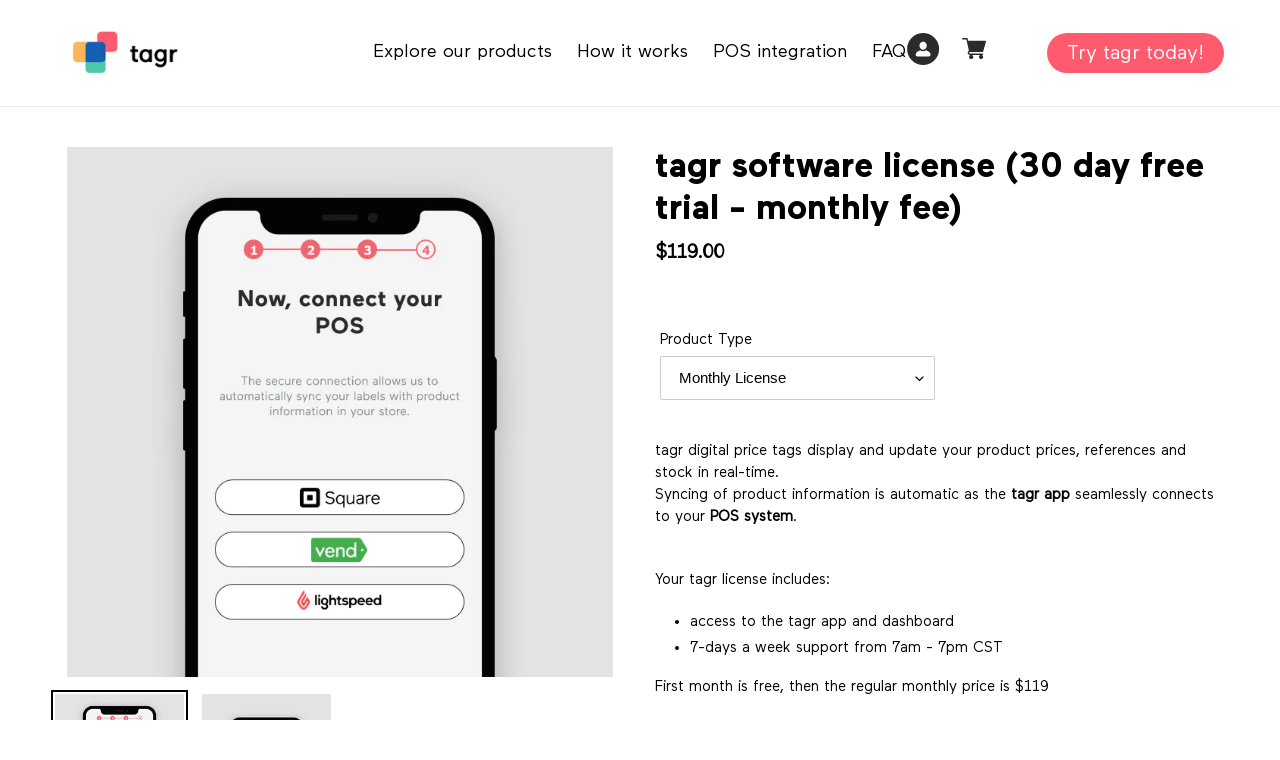

--- FILE ---
content_type: text/html; charset=utf-8
request_url: https://tagr.shop/products/software-license
body_size: 24555
content:
<!doctype html>
<html class="no-js" lang="en">
<head>
  <meta charset="utf-8">
  <meta http-equiv="X-UA-Compatible" content="IE=edge,chrome=1">
  <meta name="viewport" content="width=device-width,initial-scale=1">
  <meta name="theme-color" content="#000000">

  <link rel="preconnect" href="https://cdn.shopify.com" crossorigin>
  <link rel="preconnect" href="https://fonts.shopifycdn.com" crossorigin>
  <link rel="preconnect" href="https://monorail-edge.shopifysvc.com"><link rel="preload" href="//tagr.shop/cdn/shop/t/7/assets/theme.css?v=184115839683977956551636411611" as="style">
  <link rel="preload" as="font" href="//tagr.shop/cdn/fonts/raleway/raleway_n4.2c76ddd103ff0f30b1230f13e160330ff8b2c68a.woff2" type="font/woff2" crossorigin>
  <link rel="preload" as="font" href="" type="font/woff2" crossorigin>
  <link rel="preload" as="font" href="" type="font/woff2" crossorigin>
  <script src="https://ajax.googleapis.com/ajax/libs/jquery/3.5.1/jquery.min.js"></script>
  <link href="//tagr.shop/cdn/shop/t/7/assets/slick.css?v=98340474046176884051630653880" rel="stylesheet" type="text/css" media="all" />
  <link href="//tagr.shop/cdn/shop/t/7/assets/slick-theme.css?v=111566387709569418871630653879" rel="stylesheet" type="text/css" media="all" />
  <script src="//tagr.shop/cdn/shop/t/7/assets/slick.min.js?v=71779134894361685811630653880" type="text/javascript"></script>

  <link rel="preload" href="//tagr.shop/cdn/shop/t/7/assets/theme.js?v=69611173704081391171637304162" as="script">
  <link rel="preload" href="//tagr.shop/cdn/shop/t/7/assets/lazysizes.js?v=63098554868324070131630653876" as="script"><link rel="canonical" href="https://tagr.shop/products/software-license"><link rel="shortcut icon" href="//tagr.shop/cdn/shop/files/TAGR_Logo_CMYK-pdf_1_32x32.png?v=1631657190" type="image/png"><title>tagr software license (30 day free trial - monthly fee)</title><meta name="description" content="tagr digital price tags display and update your product prices, references and stock in real-time.  Syncing of product information is automatic as the tagr app seamlessly connects to your POS system.    Your tagr license includes: access to the tagr app and dashboard 7-days a week support from 7am - 7pm CST First month"><!-- /snippets/social-meta-tags.liquid -->


<meta property="og:site_name" content="tagr">
<meta property="og:url" content="https://tagr.shop/products/software-license">
<meta property="og:title" content="tagr software license (30 day free trial - monthly fee)">
<meta property="og:type" content="product">
<meta property="og:description" content="tagr digital price tags display and update your product prices, references and stock in real-time.  Syncing of product information is automatic as the tagr app seamlessly connects to your POS system.    Your tagr license includes: access to the tagr app and dashboard 7-days a week support from 7am - 7pm CST First month"><meta property="og:image" content="http://tagr.shop/cdn/shop/products/iphone-connectPOS.png?v=1647872048">
  <meta property="og:image:secure_url" content="https://tagr.shop/cdn/shop/products/iphone-connectPOS.png?v=1647872048">
  <meta property="og:image:width" content="720">
  <meta property="og:image:height" content="700">
  <meta property="og:price:amount" content="119.00">
  <meta property="og:price:currency" content="USD">



  <meta name="twitter:site" content="@tagr_shop">

<meta name="twitter:card" content="summary_large_image">
<meta name="twitter:title" content="tagr software license (30 day free trial - monthly fee)">
<meta name="twitter:description" content="tagr digital price tags display and update your product prices, references and stock in real-time.  Syncing of product information is automatic as the tagr app seamlessly connects to your POS system.    Your tagr license includes: access to the tagr app and dashboard 7-days a week support from 7am - 7pm CST First month">

  
<style data-shopify>
:root {
    --color-text: #000000;
    --color-text-rgb: 0, 0, 0;
    --color-body-text: #000000;
    --color-sale-text: #EA0606;
    --color-small-button-text-border: #000000;
    --color-text-field: #ffffff;
    --color-text-field-text: #000000;
    --color-text-field-text-rgb: 0, 0, 0;

    --color-btn-primary: #000000;
    --color-btn-primary-darker: #000000;
    --color-btn-primary-text: #ffffff;

    --color-blankstate: rgba(0, 0, 0, 0.35);
    --color-blankstate-border: rgba(0, 0, 0, 0.2);
    --color-blankstate-background: rgba(0, 0, 0, 0.1);

    --color-text-focus:#404040;
    --color-overlay-text-focus:#e6e6e6;
    --color-btn-primary-focus:#404040;
    --color-btn-social-focus:#d2d2d2;
    --color-small-button-text-border-focus:#404040;
    --predictive-search-focus:#f2f2f2;

    --color-body: #ffffff;
    --color-bg: #ffffff;
    --color-bg-rgb: 255, 255, 255;
    --color-bg-alt: rgba(0, 0, 0, 0.05);
    --color-bg-currency-selector: rgba(0, 0, 0, 0.2);

    --color-overlay-title-text: #ffffff;
    --color-image-overlay: #685858;
    --color-image-overlay-rgb: 104, 88, 88;--opacity-image-overlay: 0.4;--hover-overlay-opacity: 0.8;

    --color-border: #ebebeb;
    --color-border-form: #cccccc;
    --color-border-form-darker: #b3b3b3;

    --svg-select-icon: url(//tagr.shop/cdn/shop/t/7/assets/ico-select.svg?v=29003672709104678581630653905);
    --slick-img-url: url(//tagr.shop/cdn/shop/t/7/assets/ajax-loader.gif?v=41356863302472015721630653872);

    --font-weight-body--bold: 700;
    --font-weight-body--bolder: 700;

    --font-stack-header: Raleway, sans-serif;
    --font-style-header: normal;
    --font-weight-header: 400;

    --font-stack-body: Helvetica, Arial, sans-serif;
    --font-style-body: normal;
    --font-weight-body: 400;

    --font-size-header: 26;

    --font-size-base: 15;

    --font-h1-desktop: 35;
    --font-h1-mobile: 32;
    --font-h2-desktop: 20;
    --font-h2-mobile: 18;
    --font-h3-mobile: 20;
    --font-h4-desktop: 17;
    --font-h4-mobile: 15;
    --font-h5-desktop: 15;
    --font-h5-mobile: 13;
    --font-h6-desktop: 14;
    --font-h6-mobile: 12;

    --font-mega-title-large-desktop: 65;

    --font-rich-text-large: 17;
    --font-rich-text-small: 13;

    
--color-video-bg: #f2f2f2;

    
    --global-color-image-loader-primary: rgba(0, 0, 0, 0.06);
    --global-color-image-loader-secondary: rgba(0, 0, 0, 0.12);
  }
</style>


  <style>*,::after,::before{box-sizing:border-box}body{margin:0}body,html{background-color:var(--color-body)}body,button{font-size:calc(var(--font-size-base) * 1px);font-family:var(--font-stack-body);font-style:var(--font-style-body);font-weight:var(--font-weight-body);color:var(--color-text);line-height:1.5}body,button{-webkit-font-smoothing:antialiased;-webkit-text-size-adjust:100%}.border-bottom{border-bottom:1px solid var(--color-border)}.btn--link{background-color:transparent;border:0;margin:0;color:var(--color-text);text-align:left}.text-right{text-align:right}.icon{display:inline-block;width:20px;height:20px;vertical-align:middle;fill:currentColor}.icon__fallback-text,.visually-hidden{position:absolute!important;overflow:hidden;clip:rect(0 0 0 0);height:1px;width:1px;margin:-1px;padding:0;border:0}svg.icon:not(.icon--full-color) circle,svg.icon:not(.icon--full-color) ellipse,svg.icon:not(.icon--full-color) g,svg.icon:not(.icon--full-color) line,svg.icon:not(.icon--full-color) path,svg.icon:not(.icon--full-color) polygon,svg.icon:not(.icon--full-color) polyline,svg.icon:not(.icon--full-color) rect,symbol.icon:not(.icon--full-color) circle,symbol.icon:not(.icon--full-color) ellipse,symbol.icon:not(.icon--full-color) g,symbol.icon:not(.icon--full-color) line,symbol.icon:not(.icon--full-color) path,symbol.icon:not(.icon--full-color) polygon,symbol.icon:not(.icon--full-color) polyline,symbol.icon:not(.icon--full-color) rect{fill:inherit;stroke:inherit}li{list-style:none}.list--inline{padding:0;margin:0}.list--inline>li{display:inline-block;margin-bottom:0;vertical-align:middle}a{color:var(--color-text);text-decoration:none}.h1,.h2,h1,h2{margin:0 0 17.5px;font-family:var(--font-stack-header);font-style:var(--font-style-header);font-weight:var(--font-weight-header);line-height:1.2;overflow-wrap:break-word;word-wrap:break-word}.h1 a,.h2 a,h1 a,h2 a{color:inherit;text-decoration:none;font-weight:inherit}.h1,h1{font-size:calc(((var(--font-h1-desktop))/ (var(--font-size-base))) * 1em);text-transform:none;letter-spacing:0}@media only screen and (max-width:749px){.h1,h1{font-size:calc(((var(--font-h1-mobile))/ (var(--font-size-base))) * 1em)}}.h2,h2{font-size:calc(((var(--font-h2-desktop))/ (var(--font-size-base))) * 1em);text-transform:uppercase;letter-spacing:.1em}@media only screen and (max-width:749px){.h2,h2{font-size:calc(((var(--font-h2-mobile))/ (var(--font-size-base))) * 1em)}}p{color:var(--color-body-text);margin:0 0 19.44444px}@media only screen and (max-width:749px){p{font-size:calc(((var(--font-size-base) - 1)/ (var(--font-size-base))) * 1em)}}p:last-child{margin-bottom:0}@media only screen and (max-width:749px){.small--hide{display:none!important}}.grid{list-style:none;margin:0;padding:0;margin-left:-30px}.grid::after{content:'';display:table;clear:both}@media only screen and (max-width:749px){.grid{margin-left:-22px}}.grid::after{content:'';display:table;clear:both}.grid--no-gutters{margin-left:0}.grid--no-gutters .grid__item{padding-left:0}.grid--table{display:table;table-layout:fixed;width:100%}.grid--table>.grid__item{float:none;display:table-cell;vertical-align:middle}.grid__item{float:left;padding-left:30px;width:100%}@media only screen and (max-width:749px){.grid__item{padding-left:22px}}.grid__item[class*="--push"]{position:relative}@media only screen and (min-width:750px){.medium-up--one-quarter{width:25%}.medium-up--push-one-third{width:33.33%}.medium-up--one-half{width:50%}.medium-up--push-one-third{left:33.33%;position:relative}}.site-header{position:relative;background-color:var(--color-body)}@media only screen and (max-width:749px){.site-header{border-bottom:1px solid var(--color-border)}}@media only screen and (min-width:750px){.site-header{padding:0 55px}.site-header.logo--center{padding-top:30px}}.site-header__logo{margin:15px 0}.logo-align--center .site-header__logo{text-align:center;margin:0 auto}@media only screen and (max-width:749px){.logo-align--center .site-header__logo{text-align:left;margin:15px 0}}@media only screen and (max-width:749px){.site-header__logo{padding-left:22px;text-align:left}.site-header__logo img{margin:0}}.site-header__logo-link{display:inline-block;word-break:break-word}@media only screen and (min-width:750px){.logo-align--center .site-header__logo-link{margin:0 auto}}.site-header__logo-image{display:block}@media only screen and (min-width:750px){.site-header__logo-image{margin:0 auto}}.site-header__logo-image img{width:100%}.site-header__logo-image--centered img{margin:0 auto}.site-header__logo img{display:block}.site-header__icons{position:relative;white-space:nowrap}@media only screen and (max-width:749px){.site-header__icons{width:auto;padding-right:13px}.site-header__icons .btn--link,.site-header__icons .site-header__cart{font-size:calc(((var(--font-size-base))/ (var(--font-size-base))) * 1em)}}.site-header__icons-wrapper{position:relative;display:-webkit-flex;display:-ms-flexbox;display:flex;width:100%;-ms-flex-align:center;-webkit-align-items:center;-moz-align-items:center;-ms-align-items:center;-o-align-items:center;align-items:center;-webkit-justify-content:flex-end;-ms-justify-content:flex-end;justify-content:flex-end}.site-header__account,.site-header__cart,.site-header__search{position:relative}.site-header__search.site-header__icon{display:none}@media only screen and (min-width:1400px){.site-header__search.site-header__icon{display:block}}.site-header__search-toggle{display:block}@media only screen and (min-width:750px){.site-header__account,.site-header__cart{padding:10px 11px}}.site-header__cart-title,.site-header__search-title{position:absolute!important;overflow:hidden;clip:rect(0 0 0 0);height:1px;width:1px;margin:-1px;padding:0;border:0;display:block;vertical-align:middle}.site-header__cart-title{margin-right:3px}.site-header__cart-count{display:flex;align-items:center;justify-content:center;position:absolute;right:.4rem;top:.2rem;font-weight:700;background-color:var(--color-btn-primary);color:var(--color-btn-primary-text);border-radius:50%;min-width:1em;height:1em}.site-header__cart-count span{font-family:HelveticaNeue,"Helvetica Neue",Helvetica,Arial,sans-serif;font-size:calc(11em / 16);line-height:1}@media only screen and (max-width:749px){.site-header__cart-count{top:calc(7em / 16);right:0;border-radius:50%;min-width:calc(19em / 16);height:calc(19em / 16)}}@media only screen and (max-width:749px){.site-header__cart-count span{padding:.25em calc(6em / 16);font-size:12px}}.site-header__menu{display:none}@media only screen and (max-width:749px){.site-header__icon{display:inline-block;vertical-align:middle;padding:10px 11px;margin:0}}@media only screen and (min-width:750px){.site-header__icon .icon-search{margin-right:3px}}.announcement-bar{z-index:10;position:relative;text-align:center;border-bottom:1px solid transparent;padding:2px}.announcement-bar__link{display:block}.announcement-bar__message{display:block;padding:11px 22px;font-size:calc(((16)/ (var(--font-size-base))) * 1em);font-weight:var(--font-weight-header)}@media only screen and (min-width:750px){.announcement-bar__message{padding-left:55px;padding-right:55px}}.site-nav{position:relative;padding:0;text-align:center;margin:25px 0}.site-nav a{padding:3px 10px}.site-nav__link{display:block;white-space:nowrap}.site-nav--centered .site-nav__link{padding-top:0}.site-nav__link .icon-chevron-down{width:calc(8em / 16);height:calc(8em / 16);margin-left:.5rem}.site-nav__label{border-bottom:1px solid transparent}.site-nav__link--active .site-nav__label{border-bottom-color:var(--color-text)}.site-nav__link--button{border:none;background-color:transparent;padding:3px 10px}.site-header__mobile-nav{z-index:11;position:relative;background-color:var(--color-body)}@media only screen and (max-width:749px){.site-header__mobile-nav{display:-webkit-flex;display:-ms-flexbox;display:flex;width:100%;-ms-flex-align:center;-webkit-align-items:center;-moz-align-items:center;-ms-align-items:center;-o-align-items:center;align-items:center}}.mobile-nav--open .icon-close{display:none}.main-content{opacity:0}.main-content .shopify-section{display:none}.main-content .shopify-section:first-child{display:inherit}.critical-hidden{display:none}</style>


  <script>
    window.performance.mark('debut:theme_stylesheet_loaded.start');

    function onLoadStylesheet() {
      performance.mark('debut:theme_stylesheet_loaded.end');
      performance.measure('debut:theme_stylesheet_loaded', 'debut:theme_stylesheet_loaded.start', 'debut:theme_stylesheet_loaded.end');

      var url = "//tagr.shop/cdn/shop/t/7/assets/theme.css?v=184115839683977956551636411611";
      var link = document.querySelector('link[href="' + url + '"]');
      link.loaded = true;
      link.dispatchEvent(new Event('load'));
    }
  </script>

  <link rel="stylesheet" href="//tagr.shop/cdn/shop/t/7/assets/theme.css?v=184115839683977956551636411611" type="text/css" media="print" onload="this.media='all';onLoadStylesheet()">

  <style>
    @font-face {
  font-family: Raleway;
  font-weight: 400;
  font-style: normal;
  font-display: swap;
  src: url("//tagr.shop/cdn/fonts/raleway/raleway_n4.2c76ddd103ff0f30b1230f13e160330ff8b2c68a.woff2") format("woff2"),
       url("//tagr.shop/cdn/fonts/raleway/raleway_n4.c057757dddc39994ad5d9c9f58e7c2c2a72359a9.woff") format("woff");
}

    
    
    
    
    
  </style>

  <script>
    var theme = {
      breakpoints: {
        medium: 750,
        large: 990,
        widescreen: 1400
      },
      strings: {
        addToCart: "Add to cart",
        soldOut: "Sold out",
        unavailable: "Unavailable",
        regularPrice: "Regular price",
        salePrice: "Sale price",
        sale: "Sale",
        fromLowestPrice: "from [price]",
        vendor: "Vendor",
        showMore: "Show More",
        showLess: "Show Less",
        searchFor: "Search for",
        addressError: "Error looking up that address",
        addressNoResults: "No results for that address",
        addressQueryLimit: "You have exceeded the Google API usage limit. Consider upgrading to a \u003ca href=\"https:\/\/developers.google.com\/maps\/premium\/usage-limits\"\u003ePremium Plan\u003c\/a\u003e.",
        authError: "There was a problem authenticating your Google Maps account.",
        newWindow: "Opens in a new window.",
        external: "Opens external website.",
        newWindowExternal: "Opens external website in a new window.",
        removeLabel: "Remove [product]",
        update: "Update",
        quantity: "Quantity",
        discountedTotal: "Discounted total",
        regularTotal: "Regular total",
        priceColumn: "See Price column for discount details.",
        quantityMinimumMessage: "Quantity must be 1 or more",
        cartError: "There was an error while updating your cart. Please try again.",
        removedItemMessage: "Removed \u003cspan class=\"cart__removed-product-details\"\u003e([quantity]) [link]\u003c\/span\u003e from your cart.",
        unitPrice: "Unit price",
        unitPriceSeparator: "per",
        oneCartCount: "1 item",
        otherCartCount: "[count] items",
        quantityLabel: "Quantity: [count]",
        products: "Products",
        loading: "Loading",
        number_of_results: "[result_number] of [results_count]",
        number_of_results_found: "[results_count] results found",
        one_result_found: "1 result found"
      },
      moneyFormat: "${{amount}}",
      moneyFormatWithCurrency: "${{amount}} USD",
      settings: {
        predictiveSearchEnabled: true,
        predictiveSearchShowPrice: false,
        predictiveSearchShowVendor: false
      },
      stylesheet: "//tagr.shop/cdn/shop/t/7/assets/theme.css?v=184115839683977956551636411611"
    };document.documentElement.className = document.documentElement.className.replace('no-js', 'js');
  </script><script src="//tagr.shop/cdn/shop/t/7/assets/theme.js?v=69611173704081391171637304162" defer="defer"></script>
  <script src="//tagr.shop/cdn/shop/t/7/assets/lazysizes.js?v=63098554868324070131630653876" async="async"></script>

  <script type="text/javascript">
    if (window.MSInputMethodContext && document.documentMode) {
      var scripts = document.getElementsByTagName('script')[0];
      var polyfill = document.createElement("script");
      polyfill.defer = true;
      polyfill.src = "//tagr.shop/cdn/shop/t/7/assets/ie11CustomProperties.min.js?v=146208399201472936201630653875";

      scripts.parentNode.insertBefore(polyfill, scripts);
    }
  </script>

  <script>window.performance && window.performance.mark && window.performance.mark('shopify.content_for_header.start');</script><meta name="facebook-domain-verification" content="zxt67vl7rttbc0smfgzomfu86lgpqk">
<meta name="facebook-domain-verification" content="u8za67zbj3tntlku9tz028ppxqg3ji">
<meta name="facebook-domain-verification" content="rq6zk4epskgxn333g4puto2ls2mf3j">
<meta id="shopify-digital-wallet" name="shopify-digital-wallet" content="/57010946212/digital_wallets/dialog">
<meta name="shopify-checkout-api-token" content="46ef38d65b57f56e9f2b5aa040c05a64">
<meta id="in-context-paypal-metadata" data-shop-id="57010946212" data-venmo-supported="true" data-environment="production" data-locale="en_US" data-paypal-v4="true" data-currency="USD">
<link rel="alternate" type="application/json+oembed" href="https://tagr.shop/products/software-license.oembed">
<script async="async" src="/checkouts/internal/preloads.js?locale=en-US"></script>
<script id="shopify-features" type="application/json">{"accessToken":"46ef38d65b57f56e9f2b5aa040c05a64","betas":["rich-media-storefront-analytics"],"domain":"tagr.shop","predictiveSearch":true,"shopId":57010946212,"locale":"en"}</script>
<script>var Shopify = Shopify || {};
Shopify.shop = "get-tagr.myshopify.com";
Shopify.locale = "en";
Shopify.currency = {"active":"USD","rate":"1.0"};
Shopify.country = "US";
Shopify.theme = {"name":"Tagr online store final","id":126640914596,"schema_name":"Debut","schema_version":"17.13.0","theme_store_id":796,"role":"main"};
Shopify.theme.handle = "null";
Shopify.theme.style = {"id":null,"handle":null};
Shopify.cdnHost = "tagr.shop/cdn";
Shopify.routes = Shopify.routes || {};
Shopify.routes.root = "/";</script>
<script type="module">!function(o){(o.Shopify=o.Shopify||{}).modules=!0}(window);</script>
<script>!function(o){function n(){var o=[];function n(){o.push(Array.prototype.slice.apply(arguments))}return n.q=o,n}var t=o.Shopify=o.Shopify||{};t.loadFeatures=n(),t.autoloadFeatures=n()}(window);</script>
<script id="shop-js-analytics" type="application/json">{"pageType":"product"}</script>
<script defer="defer" async type="module" src="//tagr.shop/cdn/shopifycloud/shop-js/modules/v2/client.init-shop-cart-sync_C5BV16lS.en.esm.js"></script>
<script defer="defer" async type="module" src="//tagr.shop/cdn/shopifycloud/shop-js/modules/v2/chunk.common_CygWptCX.esm.js"></script>
<script type="module">
  await import("//tagr.shop/cdn/shopifycloud/shop-js/modules/v2/client.init-shop-cart-sync_C5BV16lS.en.esm.js");
await import("//tagr.shop/cdn/shopifycloud/shop-js/modules/v2/chunk.common_CygWptCX.esm.js");

  window.Shopify.SignInWithShop?.initShopCartSync?.({"fedCMEnabled":true,"windoidEnabled":true});

</script>
<script>(function() {
  var isLoaded = false;
  function asyncLoad() {
    if (isLoaded) return;
    isLoaded = true;
    var urls = ["https:\/\/static.rechargecdn.com\/assets\/js\/widget.min.js?shop=get-tagr.myshopify.com","https:\/\/apps.techdignity.com\/terms-and-conditions\/public\/js\/load-igt-app.js?shop=get-tagr.myshopify.com","https:\/\/chimpstatic.com\/mcjs-connected\/js\/users\/bf3d83ab39e6e91a6512e1cc1\/f3863c20bcc2422eb5536a369.js?shop=get-tagr.myshopify.com","\/\/code.tidio.co\/04na2zrflyypesay0knicvzwn5vgtq6j.js?shop=get-tagr.myshopify.com","https:\/\/na.shgcdn3.com\/pixel-collector.js?shop=get-tagr.myshopify.com"];
    for (var i = 0; i < urls.length; i++) {
      var s = document.createElement('script');
      s.type = 'text/javascript';
      s.async = true;
      s.src = urls[i];
      var x = document.getElementsByTagName('script')[0];
      x.parentNode.insertBefore(s, x);
    }
  };
  if(window.attachEvent) {
    window.attachEvent('onload', asyncLoad);
  } else {
    window.addEventListener('load', asyncLoad, false);
  }
})();</script>
<script id="__st">var __st={"a":57010946212,"offset":-18000,"reqid":"f8cd7ca8-f538-48db-8e47-3adba2c5847c-1768778533","pageurl":"tagr.shop\/products\/software-license","u":"27561075d263","p":"product","rtyp":"product","rid":6828290310308};</script>
<script>window.ShopifyPaypalV4VisibilityTracking = true;</script>
<script id="form-persister">!function(){'use strict';const t='contact',e='new_comment',n=[[t,t],['blogs',e],['comments',e],[t,'customer']],o='password',r='form_key',c=['recaptcha-v3-token','g-recaptcha-response','h-captcha-response',o],s=()=>{try{return window.sessionStorage}catch{return}},i='__shopify_v',u=t=>t.elements[r],a=function(){const t=[...n].map((([t,e])=>`form[action*='/${t}']:not([data-nocaptcha='true']) input[name='form_type'][value='${e}']`)).join(',');var e;return e=t,()=>e?[...document.querySelectorAll(e)].map((t=>t.form)):[]}();function m(t){const e=u(t);a().includes(t)&&(!e||!e.value)&&function(t){try{if(!s())return;!function(t){const e=s();if(!e)return;const n=u(t);if(!n)return;const o=n.value;o&&e.removeItem(o)}(t);const e=Array.from(Array(32),(()=>Math.random().toString(36)[2])).join('');!function(t,e){u(t)||t.append(Object.assign(document.createElement('input'),{type:'hidden',name:r})),t.elements[r].value=e}(t,e),function(t,e){const n=s();if(!n)return;const r=[...t.querySelectorAll(`input[type='${o}']`)].map((({name:t})=>t)),u=[...c,...r],a={};for(const[o,c]of new FormData(t).entries())u.includes(o)||(a[o]=c);n.setItem(e,JSON.stringify({[i]:1,action:t.action,data:a}))}(t,e)}catch(e){console.error('failed to persist form',e)}}(t)}const f=t=>{if('true'===t.dataset.persistBound)return;const e=function(t,e){const n=function(t){return'function'==typeof t.submit?t.submit:HTMLFormElement.prototype.submit}(t).bind(t);return function(){let t;return()=>{t||(t=!0,(()=>{try{e(),n()}catch(t){(t=>{console.error('form submit failed',t)})(t)}})(),setTimeout((()=>t=!1),250))}}()}(t,(()=>{m(t)}));!function(t,e){if('function'==typeof t.submit&&'function'==typeof e)try{t.submit=e}catch{}}(t,e),t.addEventListener('submit',(t=>{t.preventDefault(),e()})),t.dataset.persistBound='true'};!function(){function t(t){const e=(t=>{const e=t.target;return e instanceof HTMLFormElement?e:e&&e.form})(t);e&&m(e)}document.addEventListener('submit',t),document.addEventListener('DOMContentLoaded',(()=>{const e=a();for(const t of e)f(t);var n;n=document.body,new window.MutationObserver((t=>{for(const e of t)if('childList'===e.type&&e.addedNodes.length)for(const t of e.addedNodes)1===t.nodeType&&'FORM'===t.tagName&&a().includes(t)&&f(t)})).observe(n,{childList:!0,subtree:!0,attributes:!1}),document.removeEventListener('submit',t)}))}()}();</script>
<script integrity="sha256-4kQ18oKyAcykRKYeNunJcIwy7WH5gtpwJnB7kiuLZ1E=" data-source-attribution="shopify.loadfeatures" defer="defer" src="//tagr.shop/cdn/shopifycloud/storefront/assets/storefront/load_feature-a0a9edcb.js" crossorigin="anonymous"></script>
<script data-source-attribution="shopify.dynamic_checkout.dynamic.init">var Shopify=Shopify||{};Shopify.PaymentButton=Shopify.PaymentButton||{isStorefrontPortableWallets:!0,init:function(){window.Shopify.PaymentButton.init=function(){};var t=document.createElement("script");t.src="https://tagr.shop/cdn/shopifycloud/portable-wallets/latest/portable-wallets.en.js",t.type="module",document.head.appendChild(t)}};
</script>
<script data-source-attribution="shopify.dynamic_checkout.buyer_consent">
  function portableWalletsHideBuyerConsent(e){var t=document.getElementById("shopify-buyer-consent"),n=document.getElementById("shopify-subscription-policy-button");t&&n&&(t.classList.add("hidden"),t.setAttribute("aria-hidden","true"),n.removeEventListener("click",e))}function portableWalletsShowBuyerConsent(e){var t=document.getElementById("shopify-buyer-consent"),n=document.getElementById("shopify-subscription-policy-button");t&&n&&(t.classList.remove("hidden"),t.removeAttribute("aria-hidden"),n.addEventListener("click",e))}window.Shopify?.PaymentButton&&(window.Shopify.PaymentButton.hideBuyerConsent=portableWalletsHideBuyerConsent,window.Shopify.PaymentButton.showBuyerConsent=portableWalletsShowBuyerConsent);
</script>
<script>
  function portableWalletsCleanup(e){e&&e.src&&console.error("Failed to load portable wallets script "+e.src);var t=document.querySelectorAll("shopify-accelerated-checkout .shopify-payment-button__skeleton, shopify-accelerated-checkout-cart .wallet-cart-button__skeleton"),e=document.getElementById("shopify-buyer-consent");for(let e=0;e<t.length;e++)t[e].remove();e&&e.remove()}function portableWalletsNotLoadedAsModule(e){e instanceof ErrorEvent&&"string"==typeof e.message&&e.message.includes("import.meta")&&"string"==typeof e.filename&&e.filename.includes("portable-wallets")&&(window.removeEventListener("error",portableWalletsNotLoadedAsModule),window.Shopify.PaymentButton.failedToLoad=e,"loading"===document.readyState?document.addEventListener("DOMContentLoaded",window.Shopify.PaymentButton.init):window.Shopify.PaymentButton.init())}window.addEventListener("error",portableWalletsNotLoadedAsModule);
</script>

<script type="module" src="https://tagr.shop/cdn/shopifycloud/portable-wallets/latest/portable-wallets.en.js" onError="portableWalletsCleanup(this)" crossorigin="anonymous"></script>
<script nomodule>
  document.addEventListener("DOMContentLoaded", portableWalletsCleanup);
</script>

<link id="shopify-accelerated-checkout-styles" rel="stylesheet" media="screen" href="https://tagr.shop/cdn/shopifycloud/portable-wallets/latest/accelerated-checkout-backwards-compat.css" crossorigin="anonymous">
<style id="shopify-accelerated-checkout-cart">
        #shopify-buyer-consent {
  margin-top: 1em;
  display: inline-block;
  width: 100%;
}

#shopify-buyer-consent.hidden {
  display: none;
}

#shopify-subscription-policy-button {
  background: none;
  border: none;
  padding: 0;
  text-decoration: underline;
  font-size: inherit;
  cursor: pointer;
}

#shopify-subscription-policy-button::before {
  box-shadow: none;
}

      </style>

<script>window.performance && window.performance.mark && window.performance.mark('shopify.content_for_header.end');</script>

  

<script type="text/javascript">
  
    window.SHG_CUSTOMER = null;
  
</script>










  <script async src="https://www.googletagmanager.com/gtag/js?id=AW-1045379874"></script> <script> window.dataLayer = window.dataLayer || []; function gtag(){dataLayer.push(arguments);} gtag('js', new Date()); gtag('config', 'AW-1045379874'); </script>
<link href="https://monorail-edge.shopifysvc.com" rel="dns-prefetch">
<script>(function(){if ("sendBeacon" in navigator && "performance" in window) {try {var session_token_from_headers = performance.getEntriesByType('navigation')[0].serverTiming.find(x => x.name == '_s').description;} catch {var session_token_from_headers = undefined;}var session_cookie_matches = document.cookie.match(/_shopify_s=([^;]*)/);var session_token_from_cookie = session_cookie_matches && session_cookie_matches.length === 2 ? session_cookie_matches[1] : "";var session_token = session_token_from_headers || session_token_from_cookie || "";function handle_abandonment_event(e) {var entries = performance.getEntries().filter(function(entry) {return /monorail-edge.shopifysvc.com/.test(entry.name);});if (!window.abandonment_tracked && entries.length === 0) {window.abandonment_tracked = true;var currentMs = Date.now();var navigation_start = performance.timing.navigationStart;var payload = {shop_id: 57010946212,url: window.location.href,navigation_start,duration: currentMs - navigation_start,session_token,page_type: "product"};window.navigator.sendBeacon("https://monorail-edge.shopifysvc.com/v1/produce", JSON.stringify({schema_id: "online_store_buyer_site_abandonment/1.1",payload: payload,metadata: {event_created_at_ms: currentMs,event_sent_at_ms: currentMs}}));}}window.addEventListener('pagehide', handle_abandonment_event);}}());</script>
<script id="web-pixels-manager-setup">(function e(e,d,r,n,o){if(void 0===o&&(o={}),!Boolean(null===(a=null===(i=window.Shopify)||void 0===i?void 0:i.analytics)||void 0===a?void 0:a.replayQueue)){var i,a;window.Shopify=window.Shopify||{};var t=window.Shopify;t.analytics=t.analytics||{};var s=t.analytics;s.replayQueue=[],s.publish=function(e,d,r){return s.replayQueue.push([e,d,r]),!0};try{self.performance.mark("wpm:start")}catch(e){}var l=function(){var e={modern:/Edge?\/(1{2}[4-9]|1[2-9]\d|[2-9]\d{2}|\d{4,})\.\d+(\.\d+|)|Firefox\/(1{2}[4-9]|1[2-9]\d|[2-9]\d{2}|\d{4,})\.\d+(\.\d+|)|Chrom(ium|e)\/(9{2}|\d{3,})\.\d+(\.\d+|)|(Maci|X1{2}).+ Version\/(15\.\d+|(1[6-9]|[2-9]\d|\d{3,})\.\d+)([,.]\d+|)( \(\w+\)|)( Mobile\/\w+|) Safari\/|Chrome.+OPR\/(9{2}|\d{3,})\.\d+\.\d+|(CPU[ +]OS|iPhone[ +]OS|CPU[ +]iPhone|CPU IPhone OS|CPU iPad OS)[ +]+(15[._]\d+|(1[6-9]|[2-9]\d|\d{3,})[._]\d+)([._]\d+|)|Android:?[ /-](13[3-9]|1[4-9]\d|[2-9]\d{2}|\d{4,})(\.\d+|)(\.\d+|)|Android.+Firefox\/(13[5-9]|1[4-9]\d|[2-9]\d{2}|\d{4,})\.\d+(\.\d+|)|Android.+Chrom(ium|e)\/(13[3-9]|1[4-9]\d|[2-9]\d{2}|\d{4,})\.\d+(\.\d+|)|SamsungBrowser\/([2-9]\d|\d{3,})\.\d+/,legacy:/Edge?\/(1[6-9]|[2-9]\d|\d{3,})\.\d+(\.\d+|)|Firefox\/(5[4-9]|[6-9]\d|\d{3,})\.\d+(\.\d+|)|Chrom(ium|e)\/(5[1-9]|[6-9]\d|\d{3,})\.\d+(\.\d+|)([\d.]+$|.*Safari\/(?![\d.]+ Edge\/[\d.]+$))|(Maci|X1{2}).+ Version\/(10\.\d+|(1[1-9]|[2-9]\d|\d{3,})\.\d+)([,.]\d+|)( \(\w+\)|)( Mobile\/\w+|) Safari\/|Chrome.+OPR\/(3[89]|[4-9]\d|\d{3,})\.\d+\.\d+|(CPU[ +]OS|iPhone[ +]OS|CPU[ +]iPhone|CPU IPhone OS|CPU iPad OS)[ +]+(10[._]\d+|(1[1-9]|[2-9]\d|\d{3,})[._]\d+)([._]\d+|)|Android:?[ /-](13[3-9]|1[4-9]\d|[2-9]\d{2}|\d{4,})(\.\d+|)(\.\d+|)|Mobile Safari.+OPR\/([89]\d|\d{3,})\.\d+\.\d+|Android.+Firefox\/(13[5-9]|1[4-9]\d|[2-9]\d{2}|\d{4,})\.\d+(\.\d+|)|Android.+Chrom(ium|e)\/(13[3-9]|1[4-9]\d|[2-9]\d{2}|\d{4,})\.\d+(\.\d+|)|Android.+(UC? ?Browser|UCWEB|U3)[ /]?(15\.([5-9]|\d{2,})|(1[6-9]|[2-9]\d|\d{3,})\.\d+)\.\d+|SamsungBrowser\/(5\.\d+|([6-9]|\d{2,})\.\d+)|Android.+MQ{2}Browser\/(14(\.(9|\d{2,})|)|(1[5-9]|[2-9]\d|\d{3,})(\.\d+|))(\.\d+|)|K[Aa][Ii]OS\/(3\.\d+|([4-9]|\d{2,})\.\d+)(\.\d+|)/},d=e.modern,r=e.legacy,n=navigator.userAgent;return n.match(d)?"modern":n.match(r)?"legacy":"unknown"}(),u="modern"===l?"modern":"legacy",c=(null!=n?n:{modern:"",legacy:""})[u],f=function(e){return[e.baseUrl,"/wpm","/b",e.hashVersion,"modern"===e.buildTarget?"m":"l",".js"].join("")}({baseUrl:d,hashVersion:r,buildTarget:u}),m=function(e){var d=e.version,r=e.bundleTarget,n=e.surface,o=e.pageUrl,i=e.monorailEndpoint;return{emit:function(e){var a=e.status,t=e.errorMsg,s=(new Date).getTime(),l=JSON.stringify({metadata:{event_sent_at_ms:s},events:[{schema_id:"web_pixels_manager_load/3.1",payload:{version:d,bundle_target:r,page_url:o,status:a,surface:n,error_msg:t},metadata:{event_created_at_ms:s}}]});if(!i)return console&&console.warn&&console.warn("[Web Pixels Manager] No Monorail endpoint provided, skipping logging."),!1;try{return self.navigator.sendBeacon.bind(self.navigator)(i,l)}catch(e){}var u=new XMLHttpRequest;try{return u.open("POST",i,!0),u.setRequestHeader("Content-Type","text/plain"),u.send(l),!0}catch(e){return console&&console.warn&&console.warn("[Web Pixels Manager] Got an unhandled error while logging to Monorail."),!1}}}}({version:r,bundleTarget:l,surface:e.surface,pageUrl:self.location.href,monorailEndpoint:e.monorailEndpoint});try{o.browserTarget=l,function(e){var d=e.src,r=e.async,n=void 0===r||r,o=e.onload,i=e.onerror,a=e.sri,t=e.scriptDataAttributes,s=void 0===t?{}:t,l=document.createElement("script"),u=document.querySelector("head"),c=document.querySelector("body");if(l.async=n,l.src=d,a&&(l.integrity=a,l.crossOrigin="anonymous"),s)for(var f in s)if(Object.prototype.hasOwnProperty.call(s,f))try{l.dataset[f]=s[f]}catch(e){}if(o&&l.addEventListener("load",o),i&&l.addEventListener("error",i),u)u.appendChild(l);else{if(!c)throw new Error("Did not find a head or body element to append the script");c.appendChild(l)}}({src:f,async:!0,onload:function(){if(!function(){var e,d;return Boolean(null===(d=null===(e=window.Shopify)||void 0===e?void 0:e.analytics)||void 0===d?void 0:d.initialized)}()){var d=window.webPixelsManager.init(e)||void 0;if(d){var r=window.Shopify.analytics;r.replayQueue.forEach((function(e){var r=e[0],n=e[1],o=e[2];d.publishCustomEvent(r,n,o)})),r.replayQueue=[],r.publish=d.publishCustomEvent,r.visitor=d.visitor,r.initialized=!0}}},onerror:function(){return m.emit({status:"failed",errorMsg:"".concat(f," has failed to load")})},sri:function(e){var d=/^sha384-[A-Za-z0-9+/=]+$/;return"string"==typeof e&&d.test(e)}(c)?c:"",scriptDataAttributes:o}),m.emit({status:"loading"})}catch(e){m.emit({status:"failed",errorMsg:(null==e?void 0:e.message)||"Unknown error"})}}})({shopId: 57010946212,storefrontBaseUrl: "https://tagr.shop",extensionsBaseUrl: "https://extensions.shopifycdn.com/cdn/shopifycloud/web-pixels-manager",monorailEndpoint: "https://monorail-edge.shopifysvc.com/unstable/produce_batch",surface: "storefront-renderer",enabledBetaFlags: ["2dca8a86"],webPixelsConfigList: [{"id":"1081835684","configuration":"{\"site_id\":\"c3a1176b-c3e2-4aeb-82e9-16845c528c37\",\"analytics_endpoint\":\"https:\\\/\\\/na.shgcdn3.com\"}","eventPayloadVersion":"v1","runtimeContext":"STRICT","scriptVersion":"695709fc3f146fa50a25299517a954f2","type":"APP","apiClientId":1158168,"privacyPurposes":["ANALYTICS","MARKETING","SALE_OF_DATA"],"dataSharingAdjustments":{"protectedCustomerApprovalScopes":["read_customer_personal_data"]}},{"id":"285442212","configuration":"{\"pixel_id\":\"548104643009052\",\"pixel_type\":\"facebook_pixel\",\"metaapp_system_user_token\":\"-\"}","eventPayloadVersion":"v1","runtimeContext":"OPEN","scriptVersion":"ca16bc87fe92b6042fbaa3acc2fbdaa6","type":"APP","apiClientId":2329312,"privacyPurposes":["ANALYTICS","MARKETING","SALE_OF_DATA"],"dataSharingAdjustments":{"protectedCustomerApprovalScopes":["read_customer_address","read_customer_email","read_customer_name","read_customer_personal_data","read_customer_phone"]}},{"id":"165150884","eventPayloadVersion":"v1","runtimeContext":"LAX","scriptVersion":"1","type":"CUSTOM","privacyPurposes":["ANALYTICS"],"name":"Google Analytics tag (migrated)"},{"id":"shopify-app-pixel","configuration":"{}","eventPayloadVersion":"v1","runtimeContext":"STRICT","scriptVersion":"0450","apiClientId":"shopify-pixel","type":"APP","privacyPurposes":["ANALYTICS","MARKETING"]},{"id":"shopify-custom-pixel","eventPayloadVersion":"v1","runtimeContext":"LAX","scriptVersion":"0450","apiClientId":"shopify-pixel","type":"CUSTOM","privacyPurposes":["ANALYTICS","MARKETING"]}],isMerchantRequest: false,initData: {"shop":{"name":"tagr","paymentSettings":{"currencyCode":"USD"},"myshopifyDomain":"get-tagr.myshopify.com","countryCode":"US","storefrontUrl":"https:\/\/tagr.shop"},"customer":null,"cart":null,"checkout":null,"productVariants":[{"price":{"amount":119.0,"currencyCode":"USD"},"product":{"title":"tagr software license (30 day free trial - monthly fee)","vendor":"Tagr","id":"6828290310308","untranslatedTitle":"tagr software license (30 day free trial - monthly fee)","url":"\/products\/software-license","type":""},"id":"40912830791844","image":{"src":"\/\/tagr.shop\/cdn\/shop\/products\/iphone-connectPOS.png?v=1647872048"},"sku":"8254(1),10412(1), 11402(1)","title":"Monthly License","untranslatedTitle":"Monthly License"}],"purchasingCompany":null},},"https://tagr.shop/cdn","fcfee988w5aeb613cpc8e4bc33m6693e112",{"modern":"","legacy":""},{"shopId":"57010946212","storefrontBaseUrl":"https:\/\/tagr.shop","extensionBaseUrl":"https:\/\/extensions.shopifycdn.com\/cdn\/shopifycloud\/web-pixels-manager","surface":"storefront-renderer","enabledBetaFlags":"[\"2dca8a86\"]","isMerchantRequest":"false","hashVersion":"fcfee988w5aeb613cpc8e4bc33m6693e112","publish":"custom","events":"[[\"page_viewed\",{}],[\"product_viewed\",{\"productVariant\":{\"price\":{\"amount\":119.0,\"currencyCode\":\"USD\"},\"product\":{\"title\":\"tagr software license (30 day free trial - monthly fee)\",\"vendor\":\"Tagr\",\"id\":\"6828290310308\",\"untranslatedTitle\":\"tagr software license (30 day free trial - monthly fee)\",\"url\":\"\/products\/software-license\",\"type\":\"\"},\"id\":\"40912830791844\",\"image\":{\"src\":\"\/\/tagr.shop\/cdn\/shop\/products\/iphone-connectPOS.png?v=1647872048\"},\"sku\":\"8254(1),10412(1), 11402(1)\",\"title\":\"Monthly License\",\"untranslatedTitle\":\"Monthly License\"}}]]"});</script><script>
  window.ShopifyAnalytics = window.ShopifyAnalytics || {};
  window.ShopifyAnalytics.meta = window.ShopifyAnalytics.meta || {};
  window.ShopifyAnalytics.meta.currency = 'USD';
  var meta = {"product":{"id":6828290310308,"gid":"gid:\/\/shopify\/Product\/6828290310308","vendor":"Tagr","type":"","handle":"software-license","variants":[{"id":40912830791844,"price":11900,"name":"tagr software license (30 day free trial - monthly fee) - Monthly License","public_title":"Monthly License","sku":"8254(1),10412(1), 11402(1)"}],"remote":false},"page":{"pageType":"product","resourceType":"product","resourceId":6828290310308,"requestId":"f8cd7ca8-f538-48db-8e47-3adba2c5847c-1768778533"}};
  for (var attr in meta) {
    window.ShopifyAnalytics.meta[attr] = meta[attr];
  }
</script>
<script class="analytics">
  (function () {
    var customDocumentWrite = function(content) {
      var jquery = null;

      if (window.jQuery) {
        jquery = window.jQuery;
      } else if (window.Checkout && window.Checkout.$) {
        jquery = window.Checkout.$;
      }

      if (jquery) {
        jquery('body').append(content);
      }
    };

    var hasLoggedConversion = function(token) {
      if (token) {
        return document.cookie.indexOf('loggedConversion=' + token) !== -1;
      }
      return false;
    }

    var setCookieIfConversion = function(token) {
      if (token) {
        var twoMonthsFromNow = new Date(Date.now());
        twoMonthsFromNow.setMonth(twoMonthsFromNow.getMonth() + 2);

        document.cookie = 'loggedConversion=' + token + '; expires=' + twoMonthsFromNow;
      }
    }

    var trekkie = window.ShopifyAnalytics.lib = window.trekkie = window.trekkie || [];
    if (trekkie.integrations) {
      return;
    }
    trekkie.methods = [
      'identify',
      'page',
      'ready',
      'track',
      'trackForm',
      'trackLink'
    ];
    trekkie.factory = function(method) {
      return function() {
        var args = Array.prototype.slice.call(arguments);
        args.unshift(method);
        trekkie.push(args);
        return trekkie;
      };
    };
    for (var i = 0; i < trekkie.methods.length; i++) {
      var key = trekkie.methods[i];
      trekkie[key] = trekkie.factory(key);
    }
    trekkie.load = function(config) {
      trekkie.config = config || {};
      trekkie.config.initialDocumentCookie = document.cookie;
      var first = document.getElementsByTagName('script')[0];
      var script = document.createElement('script');
      script.type = 'text/javascript';
      script.onerror = function(e) {
        var scriptFallback = document.createElement('script');
        scriptFallback.type = 'text/javascript';
        scriptFallback.onerror = function(error) {
                var Monorail = {
      produce: function produce(monorailDomain, schemaId, payload) {
        var currentMs = new Date().getTime();
        var event = {
          schema_id: schemaId,
          payload: payload,
          metadata: {
            event_created_at_ms: currentMs,
            event_sent_at_ms: currentMs
          }
        };
        return Monorail.sendRequest("https://" + monorailDomain + "/v1/produce", JSON.stringify(event));
      },
      sendRequest: function sendRequest(endpointUrl, payload) {
        // Try the sendBeacon API
        if (window && window.navigator && typeof window.navigator.sendBeacon === 'function' && typeof window.Blob === 'function' && !Monorail.isIos12()) {
          var blobData = new window.Blob([payload], {
            type: 'text/plain'
          });

          if (window.navigator.sendBeacon(endpointUrl, blobData)) {
            return true;
          } // sendBeacon was not successful

        } // XHR beacon

        var xhr = new XMLHttpRequest();

        try {
          xhr.open('POST', endpointUrl);
          xhr.setRequestHeader('Content-Type', 'text/plain');
          xhr.send(payload);
        } catch (e) {
          console.log(e);
        }

        return false;
      },
      isIos12: function isIos12() {
        return window.navigator.userAgent.lastIndexOf('iPhone; CPU iPhone OS 12_') !== -1 || window.navigator.userAgent.lastIndexOf('iPad; CPU OS 12_') !== -1;
      }
    };
    Monorail.produce('monorail-edge.shopifysvc.com',
      'trekkie_storefront_load_errors/1.1',
      {shop_id: 57010946212,
      theme_id: 126640914596,
      app_name: "storefront",
      context_url: window.location.href,
      source_url: "//tagr.shop/cdn/s/trekkie.storefront.cd680fe47e6c39ca5d5df5f0a32d569bc48c0f27.min.js"});

        };
        scriptFallback.async = true;
        scriptFallback.src = '//tagr.shop/cdn/s/trekkie.storefront.cd680fe47e6c39ca5d5df5f0a32d569bc48c0f27.min.js';
        first.parentNode.insertBefore(scriptFallback, first);
      };
      script.async = true;
      script.src = '//tagr.shop/cdn/s/trekkie.storefront.cd680fe47e6c39ca5d5df5f0a32d569bc48c0f27.min.js';
      first.parentNode.insertBefore(script, first);
    };
    trekkie.load(
      {"Trekkie":{"appName":"storefront","development":false,"defaultAttributes":{"shopId":57010946212,"isMerchantRequest":null,"themeId":126640914596,"themeCityHash":"17822185823664553789","contentLanguage":"en","currency":"USD","eventMetadataId":"17417516-d6d4-49bb-a8a2-e4dbd1355c92"},"isServerSideCookieWritingEnabled":true,"monorailRegion":"shop_domain","enabledBetaFlags":["65f19447"]},"Session Attribution":{},"S2S":{"facebookCapiEnabled":true,"source":"trekkie-storefront-renderer","apiClientId":580111}}
    );

    var loaded = false;
    trekkie.ready(function() {
      if (loaded) return;
      loaded = true;

      window.ShopifyAnalytics.lib = window.trekkie;

      var originalDocumentWrite = document.write;
      document.write = customDocumentWrite;
      try { window.ShopifyAnalytics.merchantGoogleAnalytics.call(this); } catch(error) {};
      document.write = originalDocumentWrite;

      window.ShopifyAnalytics.lib.page(null,{"pageType":"product","resourceType":"product","resourceId":6828290310308,"requestId":"f8cd7ca8-f538-48db-8e47-3adba2c5847c-1768778533","shopifyEmitted":true});

      var match = window.location.pathname.match(/checkouts\/(.+)\/(thank_you|post_purchase)/)
      var token = match? match[1]: undefined;
      if (!hasLoggedConversion(token)) {
        setCookieIfConversion(token);
        window.ShopifyAnalytics.lib.track("Viewed Product",{"currency":"USD","variantId":40912830791844,"productId":6828290310308,"productGid":"gid:\/\/shopify\/Product\/6828290310308","name":"tagr software license (30 day free trial - monthly fee) - Monthly License","price":"119.00","sku":"8254(1),10412(1), 11402(1)","brand":"Tagr","variant":"Monthly License","category":"","nonInteraction":true,"remote":false},undefined,undefined,{"shopifyEmitted":true});
      window.ShopifyAnalytics.lib.track("monorail:\/\/trekkie_storefront_viewed_product\/1.1",{"currency":"USD","variantId":40912830791844,"productId":6828290310308,"productGid":"gid:\/\/shopify\/Product\/6828290310308","name":"tagr software license (30 day free trial - monthly fee) - Monthly License","price":"119.00","sku":"8254(1),10412(1), 11402(1)","brand":"Tagr","variant":"Monthly License","category":"","nonInteraction":true,"remote":false,"referer":"https:\/\/tagr.shop\/products\/software-license"});
      }
    });


        var eventsListenerScript = document.createElement('script');
        eventsListenerScript.async = true;
        eventsListenerScript.src = "//tagr.shop/cdn/shopifycloud/storefront/assets/shop_events_listener-3da45d37.js";
        document.getElementsByTagName('head')[0].appendChild(eventsListenerScript);

})();</script>
  <script>
  if (!window.ga || (window.ga && typeof window.ga !== 'function')) {
    window.ga = function ga() {
      (window.ga.q = window.ga.q || []).push(arguments);
      if (window.Shopify && window.Shopify.analytics && typeof window.Shopify.analytics.publish === 'function') {
        window.Shopify.analytics.publish("ga_stub_called", {}, {sendTo: "google_osp_migration"});
      }
      console.error("Shopify's Google Analytics stub called with:", Array.from(arguments), "\nSee https://help.shopify.com/manual/promoting-marketing/pixels/pixel-migration#google for more information.");
    };
    if (window.Shopify && window.Shopify.analytics && typeof window.Shopify.analytics.publish === 'function') {
      window.Shopify.analytics.publish("ga_stub_initialized", {}, {sendTo: "google_osp_migration"});
    }
  }
</script>
<script
  defer
  src="https://tagr.shop/cdn/shopifycloud/perf-kit/shopify-perf-kit-3.0.4.min.js"
  data-application="storefront-renderer"
  data-shop-id="57010946212"
  data-render-region="gcp-us-central1"
  data-page-type="product"
  data-theme-instance-id="126640914596"
  data-theme-name="Debut"
  data-theme-version="17.13.0"
  data-monorail-region="shop_domain"
  data-resource-timing-sampling-rate="10"
  data-shs="true"
  data-shs-beacon="true"
  data-shs-export-with-fetch="true"
  data-shs-logs-sample-rate="1"
  data-shs-beacon-endpoint="https://tagr.shop/api/collect"
></script>
</head>

<body class="template-product">

  <a class="in-page-link visually-hidden skip-link" href="#MainContent">Skip to content</a><style data-shopify>

  .cart-popup {
    box-shadow: 1px 1px 10px 2px rgba(235, 235, 235, 0.5);
  }</style><div class="cart-popup-wrapper cart-popup-wrapper--hidden critical-hidden" role="dialog" aria-modal="true" aria-labelledby="CartPopupHeading" data-cart-popup-wrapper>
  <div class="cart-popup" data-cart-popup tabindex="-1">
    <div class="cart-popup__header">
      <h2 id="CartPopupHeading" class="cart-popup__heading">Just added to your cart</h2>
      <button class="cart-popup__close" aria-label="Close" data-cart-popup-close><svg aria-hidden="true" focusable="false" role="presentation" class="icon icon-close" viewBox="0 0 40 40"><path d="M23.868 20.015L39.117 4.78c1.11-1.108 1.11-2.77 0-3.877-1.109-1.108-2.773-1.108-3.882 0L19.986 16.137 4.737.904C3.628-.204 1.965-.204.856.904c-1.11 1.108-1.11 2.77 0 3.877l15.249 15.234L.855 35.248c-1.108 1.108-1.108 2.77 0 3.877.555.554 1.248.831 1.942.831s1.386-.277 1.94-.83l15.25-15.234 15.248 15.233c.555.554 1.248.831 1.941.831s1.387-.277 1.941-.83c1.11-1.109 1.11-2.77 0-3.878L23.868 20.015z" class="layer"/></svg></button>
    </div>
    <div class="cart-popup-item">
      <div class="cart-popup-item__image-wrapper hide" data-cart-popup-image-wrapper data-image-loading-animation></div>
      <div class="cart-popup-item__description">
        <div>
          <h3 class="cart-popup-item__title" data-cart-popup-title></h3>
          <ul class="product-details" aria-label="Product details" data-cart-popup-product-details></ul>
        </div>
        <div class="cart-popup-item__quantity">
          <span class="visually-hidden" data-cart-popup-quantity-label></span>
          <span aria-hidden="true">Qty:</span>
          <span aria-hidden="true" data-cart-popup-quantity></span>
        </div>
      </div>
    </div>

    
    <!-- if product name Discovery Kit and then adds two additional product    -->
    
    
    
    <a href="/cart" class="cart-popup__cta-link btn btn--secondary-accent">
      View cart (<span data-cart-popup-cart-quantity></span>)
    </a>
    
    
    

    
    
  
    

    <div class="cart-popup__dismiss">
      <button class="cart-popup__dismiss-button text-link text-link--accent" data-cart-popup-dismiss>
        Continue shopping
      </button>
    </div>
  </div>
</div>

<div id="shopify-section-header" class="shopify-section"><style>
#SiteNav span {
    font-size: 18px;
}
  
a.cta-top:hover,
a.cta-top {
    background: #ff5a6e;
    padding-top: 5px;
    padding-bottom: 5px;
    padding-left: 20px;
    padding-right: 20px;    
    color: #fff;
    margin-left: 50px;
    border-radius: 20px;
    font-size: 20px;
}
  
.main-content {
    padding-top: 0 !important;
}
  
.site-footer {
    margin-top: 0 !important;
}

.site-footer {
    background: #6091F1 !important;
}

footer a {
    font-size: 18px !important;
}

footer small {
    font-size: 18px !important;
}
  
.template-product div#PageContainer {
    margin-top: 40px;
}

.product-form__controls-group {
    margin-top: 30px;
}

.template-cart .page-width {
    margin-bottom: 40px;
    margin-top: 40px;
}


/* responsive */
@media only screen and (max-width: 767px) {

/* general */    
  .shg-rich-text h1 span{
    font-size: 40px !important;
  }

  .shg-rich-text h2 span{
    font-size: 30px !important;
  }

  .shg-rich-text h3 span{
    font-size: 25px !important;
  }

  a.cta-top {
      margin-left: 10px;
      border-radius: 20px;
      font-size: 15px;
  }

    .shg-box {
          padding-left: 20px !important;
          padding-right: 20px !important;
          margin-left: 0 !Important;
          margin-right: 0 !Important;
    }  


/* home */
  #s-5fd00c39-5db5-43f9-a139-a72d6340fd22 span {
    font-size: 30px !Important;
  }

  #s-1efa9d76-1604-436b-b937-a487b2f361cc span {
    font-size: 30px !Important;
    padding-top: 50px !Important;
  }

  div#s-3d7a2756-4d2d-421a-a787-248113d3d3da {
    padding-top: 50px;
  }


  div#s-41b17fea-2e22-42e8-8af6-6a247e1b4ff7 {
      padding-top: 0;
  }
  
  div#s-a7ff3eb8-6bfe-4690-9cea-a33ee0a325e5 span {
      font-size: 40px !important;
  }
  
  #s-0932413d-4d3e-447e-aad2-36b06295dae0 .shg-c-lg-4.shg-c-md-4.shg-c-sm-4.shg-c-xs-12 {
      margin-top: 40px;
  }
  
  div#s-c9f51389-e220-41ac-9c3c-b4cc197f9c54 {
      padding-top: 0;
  }


  div#s-7af67813-8800-48cb-bc8b-31a56935006b .shg-row{
      flex-direction: column-reverse;
  }

  div#s-947fb138-cec3-4805-99f8-03f69dcc0794 {
      padding-top: 20px;
      padding-bottom: 20px;
  }

  div#s-c9f51389-e220-41ac-9c3c-b4cc197f9c54 {
      padding-bottom: 20px;
  }

  div#s-6785a79f-c21f-4877-9112-8028167778aa {
      padding-top: 20px;
  }
  
  div#s-6199283c-e74c-4349-bd5c-1e04878cddf1 span {
      font-size: 25px !important;
  }  
  
/* how it works */

  div#s-08e9de20-80a8-458a-9ea4-7f10a0f1374f span {
    font-size: 40px !Important;
  }
  
  div#s-68322d18-62dc-4c29-955d-26eed1feed8f {
    padding-top: 40px;
  }

  div#s-5d8ac07b-d9c9-461d-aaa3-468c8c1addac {
      margin-bottom: 20px;
  }

  div#s-60f8c3fe-7d22-43e3-a6cc-b7f03f2bd941 {
      margin-top: 20px;
      margin-bottom: 20px;
  }
 
/* post-integration*/
  div#s-00eb3a8d-f42e-4969-9d20-0c35decd2c9c {
      margin-bottom: 20px;
  }

  div#s-901ea0ee-dad7-4e13-832f-80bc8accd1d8 {
      padding: 20px;
  }

  #s-901ea0ee-dad7-4e13-832f-80bc8accd1d8 img.shogun-image {
      margin-bottom: 20px;
  }

  div#s-0b5d3778-fd86-4318-b396-7d436e6a8cd6 {
      padding-top: 0 !important;
  }

  div#s-eb18e42e-8ab5-4a6f-b8d3-87c3645a9e3a span {
    font-size: 40px !Important;
  }

/* about-us */
  div#s-957248c4-e16b-4109-a702-48437f297a6a {
      padding: 0 !important;
  }

  div#s-7988b73c-a6c9-4418-8bf8-ad263676f1ac {
      margin-bottom: 50px;
  }

  div#s-78410845-cfdb-4e93-a480-2375114c2aa2 {
    padding: 0 !important;
  }
  
  #s-4043be71-b867-4dcf-94a7-2819b4e25d9d {
	background-position: center top !important;
  }
  
  div#s-00c1cda5-0b45-4725-b871-7be23b0f7c8b {
    padding-top: 20px;
  }

  div#s-2561ea06-7084-4944-b3d0-b81483d154c5 {
      display: none;
  }

  div#s-00c1cda5-0b45-4725-b871-7be23b0f7c8b {
    padding-bottom: 0 !important;
  }

  img.shogun-image.shogun-lazyloaded {
      margin-top: 50px;
  }  
   
}

</style>


  <style>
    
      .site-header__logo-image {
        max-width: 145px;
      }
    

    
      .site-header__logo-image {
        margin: 0;
      }
    
  </style>


<div id="SearchDrawer" class="search-bar drawer drawer--top critical-hidden" role="dialog" aria-modal="true" aria-label="Search" data-predictive-search-drawer>
  <div class="search-bar__interior">
    <div class="search-form__container" data-search-form-container>
      <form class="search-form search-bar__form" action="/search" method="get" role="search">
        <div class="search-form__input-wrapper">
          <input
            type="text"
            name="q"
            placeholder="Search"
            role="combobox"
            aria-autocomplete="list"
            aria-owns="predictive-search-results"
            aria-expanded="false"
            aria-label="Search"
            aria-haspopup="listbox"
            class="search-form__input search-bar__input"
            data-predictive-search-drawer-input
            data-base-url="/search"
          />
          <input type="hidden" name="options[prefix]" value="last" aria-hidden="true" />
          <div class="predictive-search-wrapper predictive-search-wrapper--drawer" data-predictive-search-mount="drawer"></div>
        </div>

        <button class="search-bar__submit search-form__submit"
          type="submit"
          data-search-form-submit>
          <svg aria-hidden="true" focusable="false" role="presentation" class="icon icon-search" viewBox="0 0 37 40"><path d="M35.6 36l-9.8-9.8c4.1-5.4 3.6-13.2-1.3-18.1-5.4-5.4-14.2-5.4-19.7 0-5.4 5.4-5.4 14.2 0 19.7 2.6 2.6 6.1 4.1 9.8 4.1 3 0 5.9-1 8.3-2.8l9.8 9.8c.4.4.9.6 1.4.6s1-.2 1.4-.6c.9-.9.9-2.1.1-2.9zm-20.9-8.2c-2.6 0-5.1-1-7-2.9-3.9-3.9-3.9-10.1 0-14C9.6 9 12.2 8 14.7 8s5.1 1 7 2.9c3.9 3.9 3.9 10.1 0 14-1.9 1.9-4.4 2.9-7 2.9z"/></svg>
          <span class="icon__fallback-text">Submit</span>
        </button>
      </form>

      <div class="search-bar__actions">
        <button type="button" class="btn--link search-bar__close js-drawer-close">
          <svg aria-hidden="true" focusable="false" role="presentation" class="icon icon-close" viewBox="0 0 40 40"><path d="M23.868 20.015L39.117 4.78c1.11-1.108 1.11-2.77 0-3.877-1.109-1.108-2.773-1.108-3.882 0L19.986 16.137 4.737.904C3.628-.204 1.965-.204.856.904c-1.11 1.108-1.11 2.77 0 3.877l15.249 15.234L.855 35.248c-1.108 1.108-1.108 2.77 0 3.877.555.554 1.248.831 1.942.831s1.386-.277 1.94-.83l15.25-15.234 15.248 15.233c.555.554 1.248.831 1.941.831s1.387-.277 1.941-.83c1.11-1.109 1.11-2.77 0-3.878L23.868 20.015z" class="layer"/></svg>
          <span class="icon__fallback-text">Close search</span>
        </button>
      </div>
    </div>
  </div>
</div>


<div data-section-id="header" data-section-type="header-section" data-header-section>
  
    
  

  <header class="site-header border-bottom logo--left" role="banner">
    <div class="grid grid--no-gutters grid--table site-header__mobile-nav">
      

      <div class="grid__item medium-up--one-quarter logo-align--left">
        
        
        
       
        
        
        
          <div class="h2 site-header__logo">
        
            
            
          
<a href="/" class="site-header__logo-image">
              
              <img class="lazyload js"
                   src="//tagr.shop/cdn/shop/files/tagr_logo_300x300.png?v=1623966287"
                   data-src="//tagr.shop/cdn/shop/files/tagr_logo_{width}x.png?v=1623966287"
                   data-widths="[180, 360, 540, 720, 900, 1080, 1296, 1512, 1728, 2048]"
                   data-aspectratio="1.9192825112107623"
                   data-sizes="auto"
                   alt="tagr"
                   style="max-width: 145px">
              <noscript>
                
                <img src="//tagr.shop/cdn/shop/files/tagr_logo_145x.png?v=1623966287"
                     srcset="//tagr.shop/cdn/shop/files/tagr_logo_145x.png?v=1623966287 1x, //tagr.shop/cdn/shop/files/tagr_logo_145x@2x.png?v=1623966287 2x"
                     alt="tagr"
                     style="max-width: 145px;">
              </noscript>
            </a>
          
        
          </div>
        
      </div>

      
        <nav class="grid__item medium-up--one-half small--hide" id="AccessibleNav" role="navigation">
          
<ul class="site-nav list--inline" id="SiteNav">
  



    
      <li >
        <a href="/collections/tagr"
          class="site-nav__link site-nav__link--main"
          
        >
          <span class="site-nav__label">Explore our products</span>
        </a>
      </li>
    
  



    
      <li >
        <a href="/pages/how-it-works"
          class="site-nav__link site-nav__link--main"
          
        >
          <span class="site-nav__label">How it works</span>
        </a>
      </li>
    
  



    
      <li >
        <a href="/pages/pos-integration"
          class="site-nav__link site-nav__link--main"
          
        >
          <span class="site-nav__label">POS integration</span>
        </a>
      </li>
    
  



    
      <li >
        <a href="/pages/faq"
          class="site-nav__link site-nav__link--main"
          
        >
          <span class="site-nav__label">FAQ</span>
        </a>
      </li>
    
  
</ul>

        </nav>
      

      <div class="grid__item medium-up--one-quarter text-right site-header__icons site-header__icons--plus">
        <div class="site-header__icons-wrapper">

        

          
            
              <a href="/account/login" class="site-header__icon site-header__account">
                <svg width="33" height="32" viewBox="0 0 33 32" fill="none" xmlns="http://www.w3.org/2000/svg">
<rect x="0.121094" width="31.9778" height="32" rx="15.9889" fill="#2B2B2B"/>
<path fill-rule="evenodd" clip-rule="evenodd" d="M23.5056 21.2309V21.9078C23.5056 22.7078 22.8286 23.3847 22.0286 23.3847H10.2133C9.41325 23.3847 8.73633 22.7078 8.73633 21.9078V21.2309C8.73633 19.4462 10.8286 18.3386 12.7979 17.477L12.9825 17.3847C13.1363 17.3232 13.2902 17.3232 13.444 17.4155C14.244 17.9386 15.1363 18.2155 16.0902 18.2155C17.044 18.2155 17.9671 17.9078 18.7363 17.4155C18.8902 17.3232 19.044 17.3232 19.1979 17.3847L19.3825 17.477C21.4132 18.3386 23.5056 19.4155 23.5056 21.2309ZM16.1209 8.61548C18.1517 8.61548 19.7825 10.4309 19.7825 12.677C19.7825 14.9232 18.1517 16.7386 16.1209 16.7386C14.0902 16.7386 12.4594 14.9232 12.4594 12.677C12.4594 10.4309 14.0902 8.61548 16.1209 8.61548Z" fill="white"/>
</svg>

                <span class="icon__fallback-text">Log in</span>
              </a>
            
          

        <a href="/cart" class="site-header__icon site-header__cart"> 
          
          <!--  <a href="/cart/update?updates[40390429638820]=1&updates[40390428754084]=1&updates[40841198272676]=1" class="site-header__icon site-header__cart">-->
         
            <svg width="24" height="22" viewBox="0 0 24 22" fill="none" xmlns="http://www.w3.org/2000/svg">
<path d="M7.77585 14.0627H20.4703C20.7847 14.0627 21.0604 13.8547 21.1455 13.5526L23.9563 3.70862C24.0166 3.4964 23.9753 3.26843 23.8423 3.0921C23.7091 2.91632 23.5019 2.8125 23.2809 2.8125H6.15375L5.65147 0.550781C5.58011 0.228699 5.29466 0 4.9653 0H0.702637C0.314357 0 0 0.314575 0 0.703125C0 1.09186 0.314357 1.40625 0.702637 1.40625H4.40136L6.93872 12.832C6.19217 13.1569 5.66794 13.9005 5.66794 14.7658C5.66794 15.9289 6.61357 16.8752 7.77585 16.8752H20.4703C20.8588 16.8752 21.173 16.5608 21.173 16.1721C21.173 15.7835 20.8588 15.4689 20.4703 15.4689H7.77585C7.38885 15.4689 7.07321 15.1538 7.07321 14.7658C7.07321 14.3778 7.38885 14.0627 7.77585 14.0627Z" fill="#2B2B2B"/>
<path d="M7.07422 18.9846C7.07422 20.1479 8.01985 21.094 9.18231 21.094C10.3446 21.094 11.2902 20.1479 11.2902 18.9846C11.2902 17.8215 10.3446 16.8752 9.18231 16.8752C8.01985 16.8752 7.07422 17.8215 7.07422 18.9846Z" fill="#2B2B2B"/>
<path d="M16.957 18.9846C16.957 20.1479 17.9027 21.094 19.0649 21.094C20.2274 21.094 21.1729 20.1479 21.1729 18.9846C21.1729 17.8215 20.2274 16.8752 19.0649 16.8752C17.9027 16.8752 16.957 17.8215 16.957 18.9846Z" fill="#2B2B2B"/>
</svg>

            <span class="icon__fallback-text">Cart</span>
            <div id="CartCount" class="site-header__cart-count hide critical-hidden" data-cart-count-bubble>
              <span data-cart-count>0</span>
              <span class="icon__fallback-text medium-up--hide">items</span>
            </div>
          </a>

          
            <button type="button" class="btn--link site-header__icon site-header__menu js-mobile-nav-toggle mobile-nav--open" aria-controls="MobileNav"  aria-expanded="false" aria-label="Menu">
              <svg aria-hidden="true" focusable="false" role="presentation" class="icon icon-hamburger" viewBox="0 0 37 40"><path d="M33.5 25h-30c-1.1 0-2-.9-2-2s.9-2 2-2h30c1.1 0 2 .9 2 2s-.9 2-2 2zm0-11.5h-30c-1.1 0-2-.9-2-2s.9-2 2-2h30c1.1 0 2 .9 2 2s-.9 2-2 2zm0 23h-30c-1.1 0-2-.9-2-2s.9-2 2-2h30c1.1 0 2 .9 2 2s-.9 2-2 2z"/></svg>
              <svg aria-hidden="true" focusable="false" role="presentation" class="icon icon-close" viewBox="0 0 40 40"><path d="M23.868 20.015L39.117 4.78c1.11-1.108 1.11-2.77 0-3.877-1.109-1.108-2.773-1.108-3.882 0L19.986 16.137 4.737.904C3.628-.204 1.965-.204.856.904c-1.11 1.108-1.11 2.77 0 3.877l15.249 15.234L.855 35.248c-1.108 1.108-1.108 2.77 0 3.877.555.554 1.248.831 1.942.831s1.386-.277 1.94-.83l15.25-15.234 15.248 15.233c.555.554 1.248.831 1.941.831s1.387-.277 1.941-.83c1.11-1.109 1.11-2.77 0-3.878L23.868 20.015z" class="layer"/></svg>
            </button>
          <a href="https://tagr.shop/products/discovery-kit" class="cta-top">Try tagr today!</a>
          
                    
        </div>

      </div>
    </div>

    <nav class="mobile-nav-wrapper medium-up--hide critical-hidden" role="navigation">
      <ul id="MobileNav" class="mobile-nav">
        
<li class="mobile-nav__item border-bottom">
            
              <a href="/collections/tagr"
                class="mobile-nav__link"
                
              >
                <span class="mobile-nav__label">Explore our products</span>
              </a>
            
          </li>
        
<li class="mobile-nav__item border-bottom">
            
              <a href="/pages/how-it-works"
                class="mobile-nav__link"
                
              >
                <span class="mobile-nav__label">How it works</span>
              </a>
            
          </li>
        
<li class="mobile-nav__item border-bottom">
            
              <a href="/pages/pos-integration"
                class="mobile-nav__link"
                
              >
                <span class="mobile-nav__label">POS integration</span>
              </a>
            
          </li>
        
<li class="mobile-nav__item">
            
              <a href="/pages/faq"
                class="mobile-nav__link"
                
              >
                <span class="mobile-nav__label">FAQ</span>
              </a>
            
          </li>
        
      </ul>
    </nav>
  </header>

  
</div>



<script type="application/ld+json">
{
  "@context": "http://schema.org",
  "@type": "Organization",
  "name": "tagr",
  
    
    "logo": "https:\/\/tagr.shop\/cdn\/shop\/files\/tagr_logo_428x.png?v=1623966287",
  
  "sameAs": [
    "https:\/\/twitter.com\/tagr_shop",
    "https:\/\/www.facebook.com\/tagr.store",
    "",
    "https:\/\/www.instagram.com\/tagr.shop\/?hl=en",
    "",
    "",
    "",
    ""
  ],
  "url": "https:\/\/tagr.shop"
}
</script>




</div>

  <div class="page-container drawer-page-content" id="PageContainer">

    <main class="main-content js-focus-hidden" id="MainContent" role="main" tabindex="-1">
      





  <script type="text/javascript">
    
      window.__shgMoneyFormat = window.__shgMoneyFormat || {"USD":{"currency":"USD","currency_symbol":"$","currency_symbol_location":"left","decimal_places":2,"decimal_separator":".","thousands_separator":","}};
    
    window.__shgCurrentCurrencyCode = window.__shgCurrentCurrencyCode || {
      currency: "USD",
      currency_symbol: "$",
      decimal_separator: ".",
      thousands_separator: ",",
      decimal_places: 2,
      currency_symbol_location: "left"
    };
  </script>





<div id="shopify-section-product-template" class="shopify-section"><div class="product-template__container page-width"
  id="ProductSection-product-template"
  data-section-id="product-template"
  data-section-type="product"
  data-enable-history-state="true"
  data-ajax-enabled="true"
>
  


  <div class="grid product-single product-single--medium-media">
    <div class="grid__item product-single__media-group medium-up--one-half" data-product-single-media-group>






<div id="FeaturedMedia-product-template-25697091551396-wrapper"
    class="product-single__media-wrapper js"
    
    
    
    data-product-single-media-wrapper
    data-media-id="product-template-25697091551396"
    tabindex="-1">
  
      
<style>#FeaturedMedia-product-template-25697091551396 {
    max-width: 545.1428571428571px;
    max-height: 530px;
  }

  #FeaturedMedia-product-template-25697091551396-wrapper {
    max-width: 545.1428571428571px;
  }
</style>

      <div
        id="ImageZoom-product-template-25697091551396"
        style="padding-top:97.22222222222223%;"
        class="product-single__media product-single__media--has-thumbnails"
        
        data-image-loading-animation>
        <img id="FeaturedMedia-product-template-25697091551396"
          class="feature-row__image product-featured-media lazyload"
          data-src="//tagr.shop/cdn/shop/products/iphone-connectPOS_{width}x.png?v=1647872048"
          data-widths="[180, 360, 540, 720, 900, 1080, 1296, 1512, 1728, 2048]"
          data-aspectratio="1.0285714285714285"
          data-sizes="auto"
          
          alt="tagr software license (30 day free trial - monthly fee)"
           onload="window.performance.mark('debut:product:image_visible');">
      </div>
    
</div>








<div id="FeaturedMedia-product-template-25697092141220-wrapper"
    class="product-single__media-wrapper js hide"
    
    
    
    data-product-single-media-wrapper
    data-media-id="product-template-25697092141220"
    tabindex="-1">
  
      
<style>#FeaturedMedia-product-template-25697092141220 {
    max-width: 336.80494263018534px;
    max-height: 530px;
  }

  #FeaturedMedia-product-template-25697092141220-wrapper {
    max-width: 336.80494263018534px;
  }
</style>

      <div
        id="ImageZoom-product-template-25697092141220"
        style="padding-top:157.3611111111111%;"
        class="product-single__media product-single__media--has-thumbnails"
        
        data-image-loading-animation>
        <img id="FeaturedMedia-product-template-25697092141220"
          class="feature-row__image product-featured-media lazyload lazypreload"
          data-src="//tagr.shop/cdn/shop/products/iphone-articlepage_{width}x.png?v=1647872054"
          data-widths="[180, 360, 540, 720, 900, 1080, 1296, 1512, 1728, 2048]"
          data-aspectratio="0.6354810238305384"
          data-sizes="auto"
          
          alt="tagr software license (30 day free trial - monthly fee)"
          >
      </div>
    
</div>

<noscript>
        
        <img src="//tagr.shop/cdn/shop/products/iphone-connectPOS_530x@2x.png?v=1647872048" alt="tagr software license (30 day free trial - monthly fee)" id="FeaturedMedia-product-template" class="product-featured-media" style="max-width: 530px;">
      </noscript>

      

        

        <div data-thumbnail-slider>
          <div class="thumbnails-wrapper" data-slider>
            

            <ul class="product-single__thumbnails product-single__thumbnails-product-template" data-slider-container>
              

              
                <li class="product-single__thumbnails-item product-single__thumbnails-item--medium  js">
                  <a href="//tagr.shop/cdn/shop/products/iphone-connectPOS_1024x1024@2x.png?v=1647872048"
                    class="text-link product-single__thumbnail product-single__thumbnail--product-template"
                    data-thumbnail-id="product-template-25697091551396"
                    
                    ><img class="product-single__thumbnail-image" src="//tagr.shop/cdn/shop/products/iphone-connectPOS_110x110@2x.png?v=1647872048" alt="Load image into Gallery viewer, tagr software license (30 day free trial - monthly fee)
"></a>
                </li>
              
                <li class="product-single__thumbnails-item product-single__thumbnails-item--medium  js">
                  <a href="//tagr.shop/cdn/shop/products/iphone-articlepage_1024x1024@2x.png?v=1647872054"
                    class="text-link product-single__thumbnail product-single__thumbnail--product-template"
                    data-thumbnail-id="product-template-25697092141220"
                    
                    ><img class="product-single__thumbnail-image" src="//tagr.shop/cdn/shop/products/iphone-articlepage_110x110@2x.png?v=1647872054" alt="Load image into Gallery viewer, tagr software license (30 day free trial - monthly fee)
"></a>
                </li>
              

              
            </ul>
            
          </div>
        </div>
      
    </div>

    <div class="grid__item medium-up--one-half">
      <div class="product-single__meta">

        <h1 class="product-single__title">tagr software license (30 day free trial - monthly fee)</h1>
        <script>window.performance.mark('debut:product:title_visible');</script>

          <div class="product__price">
            
<dl class="price
  
  
  "
  data-price
>

  
<div class="price__pricing-group">
    <div class="price__regular">
      <dt>
        <span class="visually-hidden visually-hidden--inline">Regular price</span>
      </dt>
      <dd>
        <span class="price-item price-item--regular" data-regular-price>
          $119.00
        </span>
      </dd>
    </div>
    <div class="price__sale">
      <dt>
        <span class="visually-hidden visually-hidden--inline">Sale price</span>
      </dt>
      <dd>
        <span class="price-item price-item--sale" data-sale-price>
          $119.00
        </span>
      </dd>
      <dt>
        <span class="visually-hidden visually-hidden--inline">Regular price</span>
      </dt>
      <dd>
        <s class="price-item price-item--regular" data-regular-price>
          
        </s>
      </dd>
    </div>
    <div class="price__badges">
      <span class="price__badge price__badge--sale" aria-hidden="true">
        <span>Sale</span>
      </span>
      <span class="price__badge price__badge--sold-out">
        <span>Sold out</span>
      </span>
    </div>
  </div>
  <div class="price__unit">
    <dt>
      <span class="visually-hidden visually-hidden--inline">Unit price</span>
    </dt>
    <dd class="price-unit-price"><span data-unit-price></span><span aria-hidden="true">/</span><span class="visually-hidden">per&nbsp;</span><span data-unit-price-base-unit></span></dd>
  </div>
</dl>

          </div>

          <form method="post" action="/cart/add" id="product_form_6828290310308" accept-charset="UTF-8" class="product-form product-form-product-template
" enctype="multipart/form-data" novalidate="novalidate" data-product-form=""><input type="hidden" name="form_type" value="product" /><input type="hidden" name="utf8" value="✓" />
            

            
              <div class="product-form__controls-group">
                
                  <div class="selector-wrapper js product-form__item">
                    <label for="SingleOptionSelector-0">
                      Product Type
                    </label>
                    <select class="single-option-selector single-option-selector-product-template product-form__input"
                      id="SingleOptionSelector-0"
                      data-index="option1"
                    >
                      
                        <option value="Monthly License" selected="selected">Monthly License</option>
                      
                    </select>
                  </div>
                
              </div>
            

            <select name="id" id="ProductSelect-product-template" class="product-form__variants no-js">
              
                <option value="40912830791844" selected="selected">
                  Monthly License 
                </option>
              
            </select>

            

            <div class="product-form__error-message-wrapper product-form__error-message-wrapper--hidden product-form__error-message-wrapper--has-payment-button"
              data-error-message-wrapper
              role="alert"
            >
              <span class="visually-hidden">Error </span>
              <svg aria-hidden="true" focusable="false" role="presentation" class="icon icon-error" viewBox="0 0 14 14"><g fill="none" fill-rule="evenodd"><path d="M7 0a7 7 0 0 1 7 7 7 7 0 1 1-7-7z"/><path class="icon-error__symbol" d="M6.328 8.396l-.252-5.4h1.836l-.24 5.4H6.328zM6.04 10.16c0-.528.432-.972.96-.972s.972.444.972.972c0 .516-.444.96-.972.96a.97.97 0 0 1-.96-.96z"/></g></svg>
              <span class="product-form__error-message" data-error-message>Quantity must be 1 or more</span>
            </div>

            <div class="product-form__controls-group product-form__controls-group--submit">
              <div class="product-form__item product-form__item--submit product-form__item--payment-button"
              >
                
   <!-- add support and software license product if product is Discovery Kit -->  
                 
    
    
                <button type="submit" name="add"
                  
                  aria-label="Add to cart"
                  class="btn product-form__cart-submit"
                  aria-haspopup="dialog"
                  data-add-to-cart>
                  <span data-add-to-cart-text>
                    
                      Add to cart
                    
                  </span>
                  <span class="hide" data-loader>
                    <svg aria-hidden="true" focusable="false" role="presentation" class="icon icon-spinner" viewBox="0 0 20 20"><path d="M7.229 1.173a9.25 9.25 0 1 0 11.655 11.412 1.25 1.25 0 1 0-2.4-.698 6.75 6.75 0 1 1-8.506-8.329 1.25 1.25 0 1 0-.75-2.385z" fill="#919EAB"/></svg>
                  </span>
                </button> 
                
                  <div data-shopify="payment-button" class="shopify-payment-button"> <shopify-accelerated-checkout recommended="null" fallback="{&quot;supports_subs&quot;:true,&quot;supports_def_opts&quot;:true,&quot;name&quot;:&quot;buy_it_now&quot;,&quot;wallet_params&quot;:{}}" access-token="46ef38d65b57f56e9f2b5aa040c05a64" buyer-country="US" buyer-locale="en" buyer-currency="USD" variant-params="[{&quot;id&quot;:40912830791844,&quot;requiresShipping&quot;:false}]" shop-id="57010946212" enabled-flags="[&quot;ae0f5bf6&quot;]" > <div class="shopify-payment-button__button" role="button" disabled aria-hidden="true" style="background-color: transparent; border: none"> <div class="shopify-payment-button__skeleton">&nbsp;</div> </div> </shopify-accelerated-checkout> <small id="shopify-buyer-consent" class="hidden" aria-hidden="true" data-consent-type="subscription"> This item is a recurring or deferred purchase. By continuing, I agree to the <span id="shopify-subscription-policy-button">cancellation policy</span> and authorize you to charge my payment method at the prices, frequency and dates listed on this page until my order is fulfilled or I cancel, if permitted. </small> </div>
                
              </div>
            </div>
          <input type="hidden" name="product-id" value="6828290310308" /><input type="hidden" name="section-id" value="product-template" /></form>
        </div><p class="visually-hidden" data-product-status
          aria-live="polite"
          role="status"
        ></p><p class="visually-hidden" data-loader-status
          aria-live="assertive"
          role="alert"
          aria-hidden="true"
        >Adding product to your cart</p>

        <div
          class="product-single__store-availability-container"
          data-store-availability-container
          data-product-title="tagr software license (30 day free trial - monthly fee)"
          data-has-only-default-variant="false"
          data-base-url="https://tagr.shop/"
        >
        </div>

        <div class="product-single__description rte">
          <div><span>tagr digital price tags display and update your product prices, references and stock in real-time. </span></div>
<div><span></span></div>
<div><span>Syncing of product information is automatic as the <strong>tagr app</strong> seamlessly connects to your <strong>POS system</strong>. </span></div>
<div><span></span></div>
<p> </p>
<p>Your tagr license includes:</p>
<ul data-mce-fragment="1">
<li data-mce-fragment="1">access to the tagr app and dashboard</li>
<li data-mce-fragment="1">7-days a week support from 7am - 7pm CST</li>
</ul>
<p><span>First month is free, then the regular monthly price is $119 </span></p>
        </div>

        
          <!-- /snippets/social-sharing.liquid -->
<ul class="social-sharing">

  
    <li>
      <a target="_blank" href="//www.facebook.com/sharer.php?u=https://tagr.shop/products/software-license" class="btn btn--small btn--share share-facebook">
        <svg aria-hidden="true" focusable="false" role="presentation" class="icon icon-facebook" viewBox="0 0 20 20"><path fill="#444" d="M18.05.811q.439 0 .744.305t.305.744v16.637q0 .439-.305.744t-.744.305h-4.732v-7.221h2.415l.342-2.854h-2.757v-1.83q0-.659.293-1t1.073-.342h1.488V3.762q-.976-.098-2.171-.098-1.634 0-2.635.964t-1 2.72V9.47H7.951v2.854h2.415v7.221H1.413q-.439 0-.744-.305t-.305-.744V1.859q0-.439.305-.744T1.413.81H18.05z"/></svg>
        <span class="share-title" aria-hidden="true">Share</span>
        <span class="visually-hidden">Share on Facebook</span>
      </a>
    </li>
  

  
    <li>
      <a target="_blank" href="//twitter.com/share?text=tagr%20software%20license%20(30%20day%20free%20trial%20-%20monthly%20fee)&amp;url=https://tagr.shop/products/software-license" class="btn btn--small btn--share share-twitter">
        <svg aria-hidden="true" focusable="false" role="presentation" class="icon icon-twitter" viewBox="0 0 20 20"><path fill="#444" d="M19.551 4.208q-.815 1.202-1.956 2.038 0 .082.02.255t.02.255q0 1.589-.469 3.179t-1.426 3.036-2.272 2.567-3.158 1.793-3.963.672q-3.301 0-6.031-1.773.571.041.937.041 2.751 0 4.911-1.671-1.284-.02-2.292-.784T2.456 11.85q.346.082.754.082.55 0 1.039-.163-1.365-.285-2.262-1.365T1.09 7.918v-.041q.774.408 1.773.448-.795-.53-1.263-1.396t-.469-1.864q0-1.019.509-1.997 1.487 1.854 3.596 2.924T9.81 7.184q-.143-.509-.143-.897 0-1.63 1.161-2.781t2.832-1.151q.815 0 1.569.326t1.284.917q1.345-.265 2.506-.958-.428 1.386-1.732 2.18 1.243-.163 2.262-.611z"/></svg>
        <span class="share-title" aria-hidden="true">Tweet</span>
        <span class="visually-hidden">Tweet on Twitter</span>
      </a>
    </li>
  

  

</ul>

        
    </div>
  </div>
</div>


  <script type="application/json" id="ProductJson-product-template">
    {"id":6828290310308,"title":"tagr software license (30 day free trial - monthly fee)","handle":"software-license","description":"\u003cdiv\u003e\u003cspan\u003etagr digital price tags display and update your product prices, references and stock in real-time. \u003c\/span\u003e\u003c\/div\u003e\n\u003cdiv\u003e\u003cspan\u003e\u003c\/span\u003e\u003c\/div\u003e\n\u003cdiv\u003e\u003cspan\u003eSyncing of product information is automatic as the \u003cstrong\u003etagr app\u003c\/strong\u003e seamlessly connects to your \u003cstrong\u003ePOS system\u003c\/strong\u003e. \u003c\/span\u003e\u003c\/div\u003e\n\u003cdiv\u003e\u003cspan\u003e\u003c\/span\u003e\u003c\/div\u003e\n\u003cp\u003e \u003c\/p\u003e\n\u003cp\u003eYour tagr license includes:\u003c\/p\u003e\n\u003cul data-mce-fragment=\"1\"\u003e\n\u003cli data-mce-fragment=\"1\"\u003eaccess to the tagr app and dashboard\u003c\/li\u003e\n\u003cli data-mce-fragment=\"1\"\u003e7-days a week support from 7am - 7pm CST\u003c\/li\u003e\n\u003c\/ul\u003e\n\u003cp\u003e\u003cspan\u003eFirst month is free, then the regular monthly price is $119 \u003c\/span\u003e\u003c\/p\u003e","published_at":"2021-07-15T12:58:39-04:00","created_at":"2021-07-15T11:45:43-04:00","vendor":"Tagr","type":"","tags":["license"],"price":11900,"price_min":11900,"price_max":11900,"available":true,"price_varies":false,"compare_at_price":null,"compare_at_price_min":0,"compare_at_price_max":0,"compare_at_price_varies":false,"variants":[{"id":40912830791844,"title":"Monthly License","option1":"Monthly License","option2":null,"option3":null,"sku":"8254(1),10412(1), 11402(1)","requires_shipping":false,"taxable":true,"featured_image":null,"available":true,"name":"tagr software license (30 day free trial - monthly fee) - Monthly License","public_title":"Monthly License","options":["Monthly License"],"price":11900,"weight":0,"compare_at_price":null,"inventory_management":null,"barcode":"","requires_selling_plan":true,"selling_plan_allocations":[{"price_adjustments":[{"position":1,"price":11900}],"price":11900,"compare_at_price":11900,"per_delivery_price":11900,"selling_plan_id":831160484,"selling_plan_group_id":"eee8e6edb20e53373803ab15bb6777849f94d352"},{"price_adjustments":[{"position":1,"price":11900}],"price":11900,"compare_at_price":11900,"per_delivery_price":11900,"selling_plan_id":12468388004,"selling_plan_group_id":"6eddbe9f10ab6580e9bdef1022f3331270cfc29d"}]}],"images":["\/\/tagr.shop\/cdn\/shop\/products\/iphone-connectPOS.png?v=1647872048","\/\/tagr.shop\/cdn\/shop\/products\/iphone-articlepage.png?v=1647872054"],"featured_image":"\/\/tagr.shop\/cdn\/shop\/products\/iphone-connectPOS.png?v=1647872048","options":["Product Type"],"media":[{"alt":null,"id":25697091551396,"position":1,"preview_image":{"aspect_ratio":1.029,"height":700,"width":720,"src":"\/\/tagr.shop\/cdn\/shop\/products\/iphone-connectPOS.png?v=1647872048"},"aspect_ratio":1.029,"height":700,"media_type":"image","src":"\/\/tagr.shop\/cdn\/shop\/products\/iphone-connectPOS.png?v=1647872048","width":720},{"alt":null,"id":25697092141220,"position":2,"preview_image":{"aspect_ratio":0.635,"height":1133,"width":720,"src":"\/\/tagr.shop\/cdn\/shop\/products\/iphone-articlepage.png?v=1647872054"},"aspect_ratio":0.635,"height":1133,"media_type":"image","src":"\/\/tagr.shop\/cdn\/shop\/products\/iphone-articlepage.png?v=1647872054","width":720}],"requires_selling_plan":true,"selling_plan_groups":[{"id":"eee8e6edb20e53373803ab15bb6777849f94d352","name":"Software license (monthly)","options":[{"name":"1 Month(s)","position":1,"values":["1 Month(s)"]}],"selling_plans":[{"id":831160484,"name":"Charged after 1 Month","description":null,"options":[{"name":"1 Month(s)","position":1,"value":"1 Month(s)"}],"recurring_deliveries":true,"price_adjustments":[{"order_count":null,"position":1,"value_type":"percentage","value":0}],"checkout_charge":{"value_type":"percentage","value":100}}],"app_id":null},{"id":"6eddbe9f10ab6580e9bdef1022f3331270cfc29d","name":"Software license (monthly)","options":[{"name":"Recharge Plan ID","position":1,"values":["3358807"]},{"name":"Order Frequency and Unit","position":2,"values":["1-month"]}],"selling_plans":[{"id":12468388004,"name":"Delivery every 1 month","description":null,"options":[{"name":"Recharge Plan ID","position":1,"value":"3358807"},{"name":"Order Frequency and Unit","position":2,"value":"1-month"}],"recurring_deliveries":true,"price_adjustments":[{"order_count":null,"position":1,"value_type":"percentage","value":0}],"checkout_charge":{"value_type":"percentage","value":100}}],"app_id":"294517"}],"content":"\u003cdiv\u003e\u003cspan\u003etagr digital price tags display and update your product prices, references and stock in real-time. \u003c\/span\u003e\u003c\/div\u003e\n\u003cdiv\u003e\u003cspan\u003e\u003c\/span\u003e\u003c\/div\u003e\n\u003cdiv\u003e\u003cspan\u003eSyncing of product information is automatic as the \u003cstrong\u003etagr app\u003c\/strong\u003e seamlessly connects to your \u003cstrong\u003ePOS system\u003c\/strong\u003e. \u003c\/span\u003e\u003c\/div\u003e\n\u003cdiv\u003e\u003cspan\u003e\u003c\/span\u003e\u003c\/div\u003e\n\u003cp\u003e \u003c\/p\u003e\n\u003cp\u003eYour tagr license includes:\u003c\/p\u003e\n\u003cul data-mce-fragment=\"1\"\u003e\n\u003cli data-mce-fragment=\"1\"\u003eaccess to the tagr app and dashboard\u003c\/li\u003e\n\u003cli data-mce-fragment=\"1\"\u003e7-days a week support from 7am - 7pm CST\u003c\/li\u003e\n\u003c\/ul\u003e\n\u003cp\u003e\u003cspan\u003eFirst month is free, then the regular monthly price is $119 \u003c\/span\u003e\u003c\/p\u003e"}
  </script>
  <script type="application/json" id="ModelJson-product-template">
    []
  </script>





</div>
<div id="shopify-section-product-recommendations" class="shopify-section">
</div>

 


<style>
  
  .product-form__controls-group~.product-form__controls-group--submit{
    display: none !important;
  }
  
</style>


<div id="backToCollection"></div>

<script>
  // Override default values of shop.strings for each template.
  // Alternate product templates can change values of
  // add to cart button, sold out, and unavailable states here.
  theme.productStrings = {
    addToCart: "Add to cart",
    soldOut: "Sold out",
    unavailable: "Unavailable"
  };

  if(sessionStorage.backToCollection) {
    theme.backToCollection = {};
    theme.backToCollection.collection = JSON.parse(sessionStorage.backToCollection);
    var productCollections = [{"id":282986905764,"handle":"tagr","updated_at":"2025-10-22T07:08:04-04:00","published_at":"2021-11-08T18:41:06-05:00","sort_order":"manual","template_suffix":"","published_scope":"web","title":"Try your discovery kit free for 30 days!","body_html":"\u003cdiv class=\"shogun-root\" data-shogun-id=\"61a53529196bdf00cf3b4fff\" data-shogun-site-id=\"c3a1176b-c3e2-4aeb-82e9-16845c528c37\" data-shogun-page-id=\"61a53529196bdf00cf3b4fff\" data-shogun-page-version-id=\"61a53529196bdf00cf3b4ffe\" data-shogun-platform-type=\"shopify\" data-shogun-variant-id=\"61a53529196bdf00cf3b5000\" data-region=\"main\"\u003e\n  \n\n\u003cdiv id=\"s-f75d434b-6468-4e46-83c5-e71a21834b9e\" class=\"shg-c  \"\u003e\n  \n\n\u003c\/div\u003e\n\n\n\u003c\/div\u003e\n"}];
    var showCollection = false;
    if (productCollections) {
      productCollections.forEach(function(collection) {
        if (collection.title === theme.backToCollection.collection.title) {
          showCollection = true;
        }
      });
    }
    if(showCollection) {
      var backToCollectionHTML = '<div class="text-center return-link-wrapper page-width"><a href="' + theme.backToCollection.collection.link + '" class="btn btn--secondary btn--has-icon-before"><svg aria-hidden="true" focusable="false" role="presentation" class="icon icon--wide icon-arrow-left" viewBox="0 0 20 8"><path d="M4.814 7.555C3.95 6.61 3.2 5.893 2.568 5.4 1.937 4.91 1.341 4.544.781 4.303v-.44a9.933 9.933 0 0 0 1.875-1.196c.606-.485 1.328-1.196 2.168-2.134h.752c-.612 1.309-1.253 2.315-1.924 3.018H19.23v.986H3.652c.495.632.84 1.1 1.036 1.406.195.306.485.843.869 1.612h-.743z" fill="#000" fill-rule="evenodd"/></svg>Back to ' + theme.backToCollection.collection.title + '</a></div>';
      var backToCollectionContainer = document.getElementById('backToCollection');
      backToCollectionContainer.insertAdjacentHTML('afterbegin', backToCollectionHTML);
    }
  }
</script>



<script type="application/ld+json">
{
  "@context": "http://schema.org/",
  "@type": "Product",
  "name": "tagr software license (30 day free trial - monthly fee)",
  "url": "https:\/\/tagr.shop\/products\/software-license","image": [
      "https:\/\/tagr.shop\/cdn\/shop\/products\/iphone-connectPOS_720x.png?v=1647872048"
    ],"description": "tagr digital price tags display and update your product prices, references and stock in real-time. \n\nSyncing of product information is automatic as the tagr app seamlessly connects to your POS system. \n\n \nYour tagr license includes:\n\naccess to the tagr app and dashboard\n7-days a week support from 7am - 7pm CST\n\nFirst month is free, then the regular monthly price is $119 ","sku": "8254(1),10412(1), 11402(1)","brand": {
    "@type": "Thing",
    "name": "Tagr"
  },
  "offers": [{
        "@type" : "Offer","sku": "8254(1),10412(1), 11402(1)","availability" : "http://schema.org/InStock",
        "price" : 119.0,
        "priceCurrency" : "USD",
        "url" : "https:\/\/tagr.shop\/products\/software-license?variant=40912830791844"
      }
]
}
</script>



    </main>

    <div id="shopify-section-footer" class="shopify-section">
<style>
  .site-footer__hr {
    border-bottom: 1px solid #121212;
  }

  .site-footer p,
  .site-footer__linklist-item a,
  .site-footer__rte a,
  .site-footer h4,
  .site-footer small,
  .site-footer__copyright-content a,
  .site-footer__newsletter-error,
  .site-footer__social-icons .social-icons__link {
    color: #ffffff;
  }

  .site-footer {
    color: #ffffff;
    background-color: #2b2b2b;
  }

  .site-footer__rte a {
    border-bottom: 1px solid #ffffff;
  }

  .site-footer__rte a:hover,
  .site-footer__linklist-item a:hover,
  .site-footer__copyright-content a:hover {
    color: #e6e6e6;
    border-bottom: 1px solid #e6e6e6;
  }

  .site-footer__social-icons .social-icons__link:hover {
    color: #e6e6e6;
  }
</style><footer class="site-footer critical-hidden" role="contentinfo" data-section-id="footer" data-section-type="footer-section">
  <div class="page-width">
    <div class="site-footer__content">
      
      <div class="mobile text-center" style="width:100%;"><img src="//tagr.shop/cdn/shop/t/7/assets/logo-footer.png?v=135595896907731618421630653876"> </div><div class="site-footer__item
                     site-footer__item--center
                    site-footer__item--full-width
                    "
             >
          <div class="site-footer__item-inner site-footer__item-inner--link_list">

<ul class="site-footer__linklist
                            list--inline"><li class="site-footer__linklist-item">
                        <a href="/pages/contact-new"
                          
                        >
                          Contact Us
                        </a>
                    </li><li class="site-footer__linklist-item">
                        <a href="/pages/about-us-tagr"
                          
                        >
                          About Us
                        </a>
                    </li><li class="site-footer__linklist-item">
                        <a href="/pages/privacy-policy"
                          
                        >
                          Privacy Policy
                        </a>
                    </li><li class="site-footer__linklist-item">
                        <a href="/pages/return-new"
                          
                        >
                          Returns
                        </a>
                    </li></ul><div class="site-footer-item-align-center ">
            <small class="site-footer__copyright-content">© 2021 SES Imagotag</small>
             </div>
          </div>
        </div></div>
  </div>
</footer>




</div>

    <div id="slideshow-info" class="visually-hidden" aria-hidden="true">Use left/right arrows to navigate the slideshow or swipe left/right if using a mobile device</div>

  </div>

  <script type="application/json" data-cart-routes>
    {
      "cartUrl": "/cart",
      "cartAddUrl": "/cart/add",
      "cartChangeUrl": "/cart/change"
    }
  </script>

  <ul hidden>
    <li id="a11y-refresh-page-message">Choosing a selection results in a full page refresh.</li>
    <li id="a11y-selection-message">Press the space key then arrow keys to make a selection.</li>
  </ul>



<script id="subscription-helper">
    var _RSConfig = _RSConfig || {};

    _RSConfig = {
        "selectors": {
            "payment_button_selectors": "form[action$='/cart/add'] .shopify-payment-button",
            "subscriptionLinkSelector": "div.grid.myaccount",
            "atcButtonPlacement": "BEFORE",
            "subscriptionLinkPlacement": "BEFORE",
        },
        "useUrlWithCustomerId": false,
        "moneyFormat": "${{amount}}",
        "oneTimePurchaseText": "One Time Purchase",
        "shop": "get-tagr.myshopify.com",
        "deliveryText": "delivery",
        "purchaseOptionsText": "",
        "manageSubscriptionButtonText": "Manage Subscription",
        "sellingPlanSelectTitle": "",
        "tooltipTitle": "Subscription detail",
        "showTooltipOnClick": "false",
        "tooltipDesctiption": "<strong>Have complete control of your subscriptions<\/strong><br\/><br\/>Skip, reschedule, edit, cancel deliveries anytime matching your needs.",
        "orderStatusManageSubscriptionTitle": "Subscription",
        "orderStatusManageSubscriptionDescription": "Continue to your account to view and manage your subscriptions. Please use the same email address that you used to buy the subscription.",
        "orderStatusManageSubscriptionButtonText": "Manage your subscription",
        "priceSelector": ".price__regular .price-item.price-item--regular",
        "badgeTop": "",
        "pricePlacement":"BEFORE",
        "subscriptionOptionSelectedByDefault" : false,
        "widgetEnabled": true,
        "showTooltip" : false,
        "showStaticTooltip": false,
        "sortByDefaultSequence": false,
        "manageSubscriptionUrl" : "apps\/subscriptions",
        "showSubOptionBeforeOneTime": false,
        "appstlePlanId": 2,
        "showCheckoutSubscriptionBtn": true,
        "css": {
            "appstle_subscription_widget": {
                "margin-top": "" ,
                "margin-bottom": "60px",
            },

            "appstle_subscription_wrapper": {
                "border-width": "0px",
                "border-color": "",
            },

            "appstle_circle": {
                "border-color": "",
            },

            "appstle_dot": {
                "background-color": "",
            },

            "appstle_select": {
                "padding-top": "",
                "padding-bottom": "",
                "padding-left": "",
                "padding-right": "",
                "border-width": "",
                "border-style": "",
                "border-color": "",
                "border-radius": "",
            },

            "tooltip_subscription_svg": {
                "fill": "",
            },

            "appstle_tooltip": {
                "color": "",
                "background-color": "",
            },

            "appstle_tooltip_border_top_color": {
                "border-top-color": "",
            },

            "appstle_subscription_final_price": {
                "color": "",
            },
            "appstle_widget_text_color": {
                "color": "",
            },
            "appstle_selected_background": {
                "background": "transparent",
            },
            "customCSS": ".product__price .price-item.price-item--regular {\n    text-decoration: none!important;\n}",
            "customerPortalCss": "",
        }
    };


    _RSConfig.shop = 'get-tagr.myshopify.com';


    
    _RSConfig.product = {"id":6828290310308,"title":"tagr software license (30 day free trial - monthly fee)","handle":"software-license","description":"\u003cdiv\u003e\u003cspan\u003etagr digital price tags display and update your product prices, references and stock in real-time. \u003c\/span\u003e\u003c\/div\u003e\n\u003cdiv\u003e\u003cspan\u003e\u003c\/span\u003e\u003c\/div\u003e\n\u003cdiv\u003e\u003cspan\u003eSyncing of product information is automatic as the \u003cstrong\u003etagr app\u003c\/strong\u003e seamlessly connects to your \u003cstrong\u003ePOS system\u003c\/strong\u003e. \u003c\/span\u003e\u003c\/div\u003e\n\u003cdiv\u003e\u003cspan\u003e\u003c\/span\u003e\u003c\/div\u003e\n\u003cp\u003e \u003c\/p\u003e\n\u003cp\u003eYour tagr license includes:\u003c\/p\u003e\n\u003cul data-mce-fragment=\"1\"\u003e\n\u003cli data-mce-fragment=\"1\"\u003eaccess to the tagr app and dashboard\u003c\/li\u003e\n\u003cli data-mce-fragment=\"1\"\u003e7-days a week support from 7am - 7pm CST\u003c\/li\u003e\n\u003c\/ul\u003e\n\u003cp\u003e\u003cspan\u003eFirst month is free, then the regular monthly price is $119 \u003c\/span\u003e\u003c\/p\u003e","published_at":"2021-07-15T12:58:39-04:00","created_at":"2021-07-15T11:45:43-04:00","vendor":"Tagr","type":"","tags":["license"],"price":11900,"price_min":11900,"price_max":11900,"available":true,"price_varies":false,"compare_at_price":null,"compare_at_price_min":0,"compare_at_price_max":0,"compare_at_price_varies":false,"variants":[{"id":40912830791844,"title":"Monthly License","option1":"Monthly License","option2":null,"option3":null,"sku":"8254(1),10412(1), 11402(1)","requires_shipping":false,"taxable":true,"featured_image":null,"available":true,"name":"tagr software license (30 day free trial - monthly fee) - Monthly License","public_title":"Monthly License","options":["Monthly License"],"price":11900,"weight":0,"compare_at_price":null,"inventory_management":null,"barcode":"","requires_selling_plan":true,"selling_plan_allocations":[{"price_adjustments":[{"position":1,"price":11900}],"price":11900,"compare_at_price":11900,"per_delivery_price":11900,"selling_plan_id":831160484,"selling_plan_group_id":"eee8e6edb20e53373803ab15bb6777849f94d352"},{"price_adjustments":[{"position":1,"price":11900}],"price":11900,"compare_at_price":11900,"per_delivery_price":11900,"selling_plan_id":12468388004,"selling_plan_group_id":"6eddbe9f10ab6580e9bdef1022f3331270cfc29d"}]}],"images":["\/\/tagr.shop\/cdn\/shop\/products\/iphone-connectPOS.png?v=1647872048","\/\/tagr.shop\/cdn\/shop\/products\/iphone-articlepage.png?v=1647872054"],"featured_image":"\/\/tagr.shop\/cdn\/shop\/products\/iphone-connectPOS.png?v=1647872048","options":["Product Type"],"media":[{"alt":null,"id":25697091551396,"position":1,"preview_image":{"aspect_ratio":1.029,"height":700,"width":720,"src":"\/\/tagr.shop\/cdn\/shop\/products\/iphone-connectPOS.png?v=1647872048"},"aspect_ratio":1.029,"height":700,"media_type":"image","src":"\/\/tagr.shop\/cdn\/shop\/products\/iphone-connectPOS.png?v=1647872048","width":720},{"alt":null,"id":25697092141220,"position":2,"preview_image":{"aspect_ratio":0.635,"height":1133,"width":720,"src":"\/\/tagr.shop\/cdn\/shop\/products\/iphone-articlepage.png?v=1647872054"},"aspect_ratio":0.635,"height":1133,"media_type":"image","src":"\/\/tagr.shop\/cdn\/shop\/products\/iphone-articlepage.png?v=1647872054","width":720}],"requires_selling_plan":true,"selling_plan_groups":[{"id":"eee8e6edb20e53373803ab15bb6777849f94d352","name":"Software license (monthly)","options":[{"name":"1 Month(s)","position":1,"values":["1 Month(s)"]}],"selling_plans":[{"id":831160484,"name":"Charged after 1 Month","description":null,"options":[{"name":"1 Month(s)","position":1,"value":"1 Month(s)"}],"recurring_deliveries":true,"price_adjustments":[{"order_count":null,"position":1,"value_type":"percentage","value":0}],"checkout_charge":{"value_type":"percentage","value":100}}],"app_id":null},{"id":"6eddbe9f10ab6580e9bdef1022f3331270cfc29d","name":"Software license (monthly)","options":[{"name":"Recharge Plan ID","position":1,"values":["3358807"]},{"name":"Order Frequency and Unit","position":2,"values":["1-month"]}],"selling_plans":[{"id":12468388004,"name":"Delivery every 1 month","description":null,"options":[{"name":"Recharge Plan ID","position":1,"value":"3358807"},{"name":"Order Frequency and Unit","position":2,"value":"1-month"}],"recurring_deliveries":true,"price_adjustments":[{"order_count":null,"position":1,"value_type":"percentage","value":0}],"checkout_charge":{"value_type":"percentage","value":100}}],"app_id":"294517"}],"content":"\u003cdiv\u003e\u003cspan\u003etagr digital price tags display and update your product prices, references and stock in real-time. \u003c\/span\u003e\u003c\/div\u003e\n\u003cdiv\u003e\u003cspan\u003e\u003c\/span\u003e\u003c\/div\u003e\n\u003cdiv\u003e\u003cspan\u003eSyncing of product information is automatic as the \u003cstrong\u003etagr app\u003c\/strong\u003e seamlessly connects to your \u003cstrong\u003ePOS system\u003c\/strong\u003e. \u003c\/span\u003e\u003c\/div\u003e\n\u003cdiv\u003e\u003cspan\u003e\u003c\/span\u003e\u003c\/div\u003e\n\u003cp\u003e \u003c\/p\u003e\n\u003cp\u003eYour tagr license includes:\u003c\/p\u003e\n\u003cul data-mce-fragment=\"1\"\u003e\n\u003cli data-mce-fragment=\"1\"\u003eaccess to the tagr app and dashboard\u003c\/li\u003e\n\u003cli data-mce-fragment=\"1\"\u003e7-days a week support from 7am - 7pm CST\u003c\/li\u003e\n\u003c\/ul\u003e\n\u003cp\u003e\u003cspan\u003eFirst month is free, then the regular monthly price is $119 \u003c\/span\u003e\u003c\/p\u003e"};
    _RSConfig.product.collections = [{"id":282986905764,"handle":"tagr","updated_at":"2025-10-22T07:08:04-04:00","published_at":"2021-11-08T18:41:06-05:00","sort_order":"manual","template_suffix":"","published_scope":"web","title":"Try your discovery kit free for 30 days!","body_html":"\u003cdiv class=\"shogun-root\" data-shogun-id=\"61a53529196bdf00cf3b4fff\" data-shogun-site-id=\"c3a1176b-c3e2-4aeb-82e9-16845c528c37\" data-shogun-page-id=\"61a53529196bdf00cf3b4fff\" data-shogun-page-version-id=\"61a53529196bdf00cf3b4ffe\" data-shogun-platform-type=\"shopify\" data-shogun-variant-id=\"61a53529196bdf00cf3b5000\" data-region=\"main\"\u003e\n  \n\n\u003cdiv id=\"s-f75d434b-6468-4e46-83c5-e71a21834b9e\" class=\"shg-c  \"\u003e\n  \n\n\u003c\/div\u003e\n\n\n\u003c\/div\u003e\n"}];

    
    _RSConfig.product.variants[0]['inventory_quantity'] = -102;
    
    

    

</script>

  
  <script>
  (function() {
    var REDIRECT_PATH = '/cart';

    var selector = '#create_customer, form[action$="/account"][method="post"]',
        $form = document.querySelectorAll(selector)[0];

    if ($form) {
      $redirect = document.createElement('input');
      $redirect.setAttribute('name', 'return_to');
      $redirect.setAttribute('type', 'hidden');
      $redirect.value = REDIRECT_PATH;
      $form.appendChild($redirect);
    }
  })();
</script>
  
  </body>
</html>
